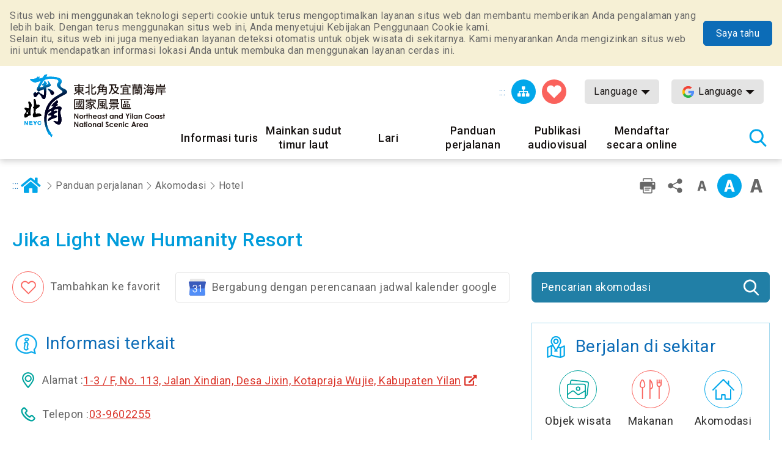

--- FILE ---
content_type: text/html; charset=utf-8
request_url: https://www.necoast-nsa.gov.tw/Lodge-Content.aspx?a=1542&l=8&lid=I4_315080000H_016532
body_size: 44712
content:


<!DOCTYPE html>

<html id="ctl00_html" lang="id">
<head><meta http-equiv="Content-Type" content="text/html; charset=utf-8" /><meta name="viewport" content="width=device-width, initial-scale=1, maximum-scale=1" /><meta http-equiv="X-UA-Compatible" content="ie=edge" /><meta name="format-detection" content="telephone=no" /><title>
	Jika Light New Humanity Resort - Northeast Point dan Jaringan Informasi Turis Daerah Pemandangan Wisata Nasional Yilan
</title><meta property="og:type" content="article" /><meta name='description' content='Halaman dalam-Northeast Point dan Jaringan Informasi Turis Daerah Pemandangan Wisata Nasional Yilan'><meta property='og:title' content='Halaman dalam-Northeast Point dan Jaringan Informasi Turis Daerah Pemandangan Wisata Nasional Yilan'><meta property='og:url' content='https://www.necoast-nsa.gov.tw/Lodge-Content.aspx?a=1542&l=8&lid=I4_315080000H_016532'><meta property='og:image' content='https://www.necoast-nsa.gov.tw/images/ogimg.jpg?t=1'><meta property='og:description' content='Halaman dalam-Northeast Point dan Jaringan Informasi Turis Daerah Pemandangan Wisata Nasional Yilan'><link rel="apple-touch-icon" sizes="57x57" href="images/favicon/apple-icon-57x57.png" /><link rel="apple-touch-icon" sizes="60x60" href="images/favicon/apple-icon-60x60.png" /><link rel="apple-touch-icon" sizes="72x72" href="images/favicon/apple-icon-72x72.png" /><link rel="apple-touch-icon" sizes="76x76" href="images/favicon/apple-icon-76x76.png" /><link rel="apple-touch-icon" sizes="114x114" href="images/favicon/apple-icon-114x114.png" /><link rel="apple-touch-icon" sizes="120x120" href="images/favicon/apple-icon-120x120.png" /><link rel="apple-touch-icon" sizes="144x144" href="images/favicon/apple-icon-144x144.png" /><link rel="apple-touch-icon" sizes="152x152" href="images/favicon/apple-icon-152x152.png" /><link rel="apple-touch-icon" sizes="180x180" href="images/favicon/apple-icon-180x180.png" /><link rel="icon" type="image/png" sizes="192x192" href="images/favicon/android-icon-192x192.png" /><link rel="icon" type="image/png" sizes="32x32" href="images/favicon/favicon-32x32.png" /><link rel="icon" type="image/png" sizes="96x96" href="images/favicon/favicon-96x96.png" /><link rel="icon" type="image/png" sizes="16x16" href="images/favicon/favicon-16x16.png" /><link rel="preload" href="common/css/vendor.css" as="style" /><link rel="preload" href="common/css/plugins/jquery-ui.min.css" as="style" /><link rel="preload" as="font" crossorigin="anonymous" type="font/ttf" href="common/css/fonts/fa-solid-900.ttf" /><link rel="preload" href="common/js/plugins/jquery.min.js" as="script" /><link rel="preload" href="common/js/plugins/jquery-ui.min.js" as="script" /><link rel="preload" href="common/js/plugins/jquery.magnific-popup.min.js" as="script" /><link rel="preload" href="common/js/common-app.js" as="script" /><link rel='preconnect' crossorigin='anonymous' href='https://fonts.googleapis.com' ><link rel="preconnect" crossorigin="anonymous" href="https://www.googletagmanager.com" /><link rel='preload' as='style' href='common/css/id.css' /><link rel='stylesheet' type='text/css' href='common/css/id.css' />
<meta name="DC.Title" content="Halaman dalam" />
<meta name="DC.Description" content="" />
<meta name="DC.Language" content="id" />
<meta name="DC.Date" content="2019-08-29" />

    
    <script type="text/javascript">
        var langNo = '8';
        var cultureName = 'id';
        var serviceUrl = "jsonService.ashx?l=" + langNo;
        var captchaPath = "";
        var openInNewWindow = 'Buka jendela lain';
        var kmText = 'Kilometer';
        var distanceText = 'Jarak：';
        var tdxUrl = 'https://www.necoast-nsa.gov.tw/TdxApi';
        var routeGo = '去程';
        var routeBack = '回程';
        var taiwanTripGoldFulongShuttleBus = '黃金福隆線';
        var taiwanTripZhuangweiSandDunesRoute = '壯圍沙丘線';
        var taiwanTripYilanAndNortheastCoastShuttleBus = '宜蘭東北角海岸線';
        var textParkingMaximum = "Максимальное количество мест";
        var textStatus = "即時狀態";
        var textDirections = "Menuju navigasi";

    </script>

    
     <style>
        .green-mark{
            width:150px !important;
            height:150px !important;
            
        }

    </style>
</head>
<body class="no-js">
    <script>
        ;(function(){
            document.querySelector('body').classList.remove('no-js');
        })();
    </script>

    <noscript>
        <div class="noscript-description">
            <p>Browser Anda tidak mendukung JavaScript. Jika beberapa fungsi halaman web tidak berfungsi dengan baik, aktifkan JavaScript di browser Anda.</p>
            <p> Print Ramah: <br> Harap gunakan keyboard untuk menahan Ctrl + P untuk membuka fungsi cetak </p>
        </div>
    </noscript>
    <form name="aspnetForm" method="post" action="./Lodge-Content.aspx?a=1542&amp;l=8&amp;lid=I4_315080000H_016532" id="aspnetForm">
<div>
<input type="hidden" name="__VIEWSTATE" id="__VIEWSTATE" value="LjY9UzWqyasFTobtDOXqR4i0rf5Ef3r3/jXlkIJwdAgNpcMG19ULi2OMa41Bes7rmF30MIttcWByirWWT1yxul/UQqv5y+x3NIt8qQf6K8uAlgAIqBTlUJjc6KnFasbUW5O2KOF3kCJMBQzin/FD/7vkgqBEbzGqiQOdYCMs1UawGHFMPPx4Icno377ma3iYJuv8Gxhz39bS96t2OxmJPRC0CZ1KDdqfqgyOl7cGnpBobxwRVdYrOKM2XU738d4jzSv776iaw5nrP12oRfJMlgy63LQR1uVZcW6x8x5WC+rBpcxeWDZsgrYlw6WUW07VAUuTBDVMFtm7oq8JcPQmGEWJ/TuBs0M2+28zO3ZebLfgpqBlyZ6Y5gcFG4k/[base64]/ixwbXRa7tVYKwHK3/J4GR4QTEZgyMQYJYL+2n6Zw0YLIyw1wq5nSw0+hUXivcYaZKbMAW5KrXGQS2B0RZ6ePJFD3+sKIuTM8kjhjfJPZMPs4TFpWmCooax3/GVfR5c3kRb81ZIdi6X+l0cZ6MBFp/iaJ0HwcOdiTqdZvr8+yPTzhrj7tI9r1cp3Wm/qHOMudaVoe/6nexMTvYckauWbruHDEpfs+StmhZHVeWw1Wxy36arLOWj4k1Wbvi/[base64]/r3NN5hvSDGwNt39A6+2WW3v7adRYLoSmfer5e936RDMByH6A1k2dcuMGBZgWI/[base64]/JGBhYlgHWvzC7JxESCLpB/RofiVFnQ0LURRDp2JSUk/chaHPm/stGy1iTQZ/CTNKsVcQmDGVADDPw0slzAexXJwZ0ITBuDimOu7g+KdI7crWI/jj10ZygukySDIqdMJLQkDrJOwgGo+XSf8jhheEiXBdqp83HfxUbX85/mOAb7qLRZRFLm2s9dlIZhvxt+NMID3VCbrFThKwo2GAZ4FFFEmqesABbyXEwGu+y0GJ1DVp1dyyD0sJoIaA/xqBaKRLss7LEKnQIBbFKrHtJeh0KypF/OrweR+uRVd9EGzeqtL+ckCP3ACmKmzDrBW4XH5Vaf76HCNnNsd06vkQC0OQlwHTNYYDLREgRcdXfh8Eb2BaMBMJNsxI2mBtBDC1Mtb63ZHnW4ejT//aoEXcngszTYs2MgoSZjB7/gFux+7od7ZV44iGD4iNGYuVQEe7Y2yfR4lPggN296IbLkL9Oo+1zWVUtv6eei0c4Ml4NrWxOmegxPj8LEi6G27Lgy69P/WML0kKqKMMSJyPl+a7W4TKUOFDd/cyBTW8o5JQ8FgnvGaqLA9v7duVFzPpXg2D6l1MVoBbcwrMbDtzMpu1bV7hIJ+V20SrmL9rgWfDnu9ulTsU+uV7ZfUHAJ/DxS7K7M36Af3ndZyKIcubVPAOcSCWKjskp46qR7cByTeUhLw1yjOfNRie6F9qoogAiF5jbjZ5+UPJEFBDboP8KScD85pfObOSRigrei0s7PMiEb/ooExSMmKwxIHS+P+PsH8gU5zoMyeFfTRARnsvC8+XZ+YgtgqDeI9dCOf2FM9mVy9POC9/lN9XLH0M67LYtMr4nYk6GkkbGTjnaBDOEJe/7+CaCNyZVxDe/AFfvsdo3WNPUAlY3isRcaPuaXdk6vLWQCA9gQzzwpsis5OTV5iqFWnF5CPpXkCHi7SDAm16+twUYe4nKAlG4+w0Kfi0bRYhTiJwiRwvJolHTMZLtrO/tQxZ/Es7vfATQ8RZj6rotWbKq7e3KG6jHeUjXgIgjeJGRElpHYI/uclyuFhdBylFQ/C7nt3ba7Ct065bt5OnmIwcpLNsSDSOX5x/25wQxi3WnJu684/3jiSOVT2jfQOZgHylQqQTFRSvd/f2PARlagIUluf14UIG47yV4B5QkeO9UU6w8OBoqfagXChQ+uqufSMof0RQn5Mx3xwsOgakdTjdj16I+IOFVMog+iO/y8Y5IepV8eiYXXhpeed5Pu8cV5TerwW96VKLCosiqZmoJvWafn4MYhEGvEYInW6al6UYWump1DBk+w9eTANkOuWUhMgwHrIViDD4S1vl0N+6d2ZVO6JJlcwn8r+zKAyV18NuqzhWJrOL053luN+x/FGoVjE3ChzzW7c56JgaFdL4xxgxGwUoKn4wVwM2jvHbDwxRnjluJMJqQtcD4wsAObzquya6XYFez5yNAZywMHDPe8Ts25NLFE1MqcUWlZdMyBIsFa3oer6R/B+2TLwQUC4sAxQUSbr0V1ct9FJbdYQEiFvJBxWaLKqjDGSwj/LW4tdSuJW6iU5Oq4GJ+l7mKMsRJ4ovnwGyxuAT29KFXjtc4+Rg4Go0+wA/fTtS5HDs8I+OLQ093sYiNh2g6TYYD6H7br8re8hhNSoTzp2iuM2f1CE3U+sXUTvoEte4Hiz2oo+A+1aYkUSBCAylIbIMGA7raU/UsfLJ51V5mkk5HGX7H9G9/6Wpc6xaWf7C58F6LrVShgNLYJhX6h0yslzP+0A0NMrjDQcZNgwj0Icm2mvijBNV0x9jmpAm1ZrsBUbHosL3pa1XiTqwV47PzOegswMubV61JpNPbZbftFVg28WqgqB9Yqnz/ZKQBi5/g/4ZDHfdJXGVKuwm5KhP6MGFvvB3JVumyhKlM5odLo6TzlvVNdnAaA9shNidMpR2U5BnY7g2H0xYaWs0NA9RurlJRFMnUZP91ww4vf0vGpEIBlmlHQkNSAEMjY1tnEynXLhqnr2toIhVzA8uPAFynPkUiu/ddayPZJmF1pZhhxoC+PQWK0Q0uUGJVhQwtueoDoJ9kYOwMVn2T5ABHXYqGiWZIJRRVW/ajdWeSqGaxkYFd3JnsUJhJsH2koPDrTMjy9sZYnLLjNLZg3xxJDgU/1ZoWeMV75cQw/4ZfV2BNemV6B/EGxsAziTE2A4WPcsPjNDq9gUzszVHYtjtbFy2u50+s7jXoo/e/Uh2l86/wu/IiRqwtaDbHC3cN+bIkj+4SZLwxPhkCcFPX+13PXJP6UnFQ8J9LsqY8x4+Eyw52i3DpuC7O/UYu70snhQ5BljMP8WCtMvAFpGd8GlXhq4cUxIh6zSSydNWz/m4BbzvLMDq3GRnbKxn8XlsmKMwG9l1Cx2ZtGzOc695NQEp/+1MYOCVhMl+9GgiT4cj55KuZlET9tueLa8LwrtDfa/z5UKDOx/g5DwseVJwdNYsIP13DxXuMvlKbCM4NsgnUMW6Tum7qv8x10vwh2b1Cva6ibDVJCrMIce/mQVPuiG1DAws3ouhqCwUjCt5UkVXmW0imyRmDms1d5vYacfDNDen4bCed0lK3aquY3pUiQc5cfbMcIvFWH5nITuxgbj0mCgYsjhEfQE3+IiMsNYiVAoOGotczhFkC/ID48GGrWcBu/oX3TrzFpXJ8brnf+6Xa5MJpmylq7cDq6+wRKlbASd4bjl9rtW8xn8/BLm1YBJteQXLJP2cGdKZrqOIWhuXNPYmyMT6iWow8FZ27xgb5we8VarkPvv57TYZ8fmFVYFnyrkafYbE1ae50AwLqafLhRV+VReJJSxjwi1OFB569dcQS1gIsu6HG7nAgKBkRH8N9rVFF6b44+FPfE/82lTg+WJ0ekloXPE3sbscyPajgPdaa4PWrdndSHfWVK9ti9KY9dsCL6CHniBycYYVk6Gtz3tuixYZZLCeJmNOaogbR7wnlcIoX1wti+7Lr3itGU7mwn29NZmFVWqGxduvDE0sekTQCzph7BtVIz5OBZrwMbAWwXf5/4ctDmLHk+YtGjAZwOFHIg8m22i71qNvFGyfAevUmJO3rfKND1YtqCiwX2/HtTDLxYafhYdPBs1oCG4iV+nJcuOZ7jQ28kzqvzhtuudwXG5XUmzeBTcowdyhKkdaWvORrPeWEEa+4UlteL5QsejZ9gcjdJvfizwAY4PbEshKuSezJgycwlCI0zaGmSiym/52qobpbukN7FbDVVr33amrbtO77uR21H5HsHww7qzyeIoS2ElQ5qn9fPcacR5kRducfWl/WfP0wB1RCohAAL/WiDl+JIygWq2Q3X0d9683WICjKNRga6JwEggNPez6EGfHT1BogkCt8sCFMHaPNZSZr5gfX8OVF0DTsNyUsh1ycVGZMPf2z4EDpqLcFq/mx/dXqn1zV8Pe4lADhzvarwrY/2mn7gtNyQXNOZqeIug9pWZvGDRapJ3FexNi+81kUHBNpqa+W+TcF4q/KbMZjB5xAhWqhyQbqT6QYf3K2e0Bf23gGsdeZGxOhJAFskT4gWOgY8tcBNq3uoMP9564j9X0qMC/gS6tsdTrrkZBVGU0tlgwCy6plMoC88dEbiYvvgrn6uhOApsqiEje1KxMhPdj+tpldjyuLE6LYAJ8FlqU90hWcYuB8HrKdjAvtAM5tWMqK1dLSRkAGLW1vSC41Mi9Ca/QAFpLpDferMTjNb5SkxUhUnbfx+kofw//8+oauxZQbOut9FPBpG5XmQCif7rF/bjnftIUzLkm0P7vfHW4IJappnDnV8ABot6ogmqbSLGRwL7unWlc+Sq0HJnOKazAeloG9X58eimAdmgcPcHE2IO8NmEDQR6wwtqmBgU//jyrJix/y9l7s5Xc+Iv+dA6KATqz51ZcXmIaH2eUUoJpc8rXG4jsZxmfo8r9YWtuBVXFM/vgwZtsGOcKcmMCQwTOkOhi8jgaxJcuuqh6welt7E42x2xGJ0Yv5it/znb0UVA1X0KwTTkGNADuY5MavEHTAlOTjOIYxe261Jyo8JBgOhwnegESzEdYz0hfX101qTpIler6/SFHl82lUzq1obR/[base64]/n2yy6sr+VLx9HSPN0MtH3IIbL/uGsDKq8pin25TcTHRctnkvtqUbTF8sxxgPf9kIQb5xwO/IjRMhXf0yP5a7aBU3JaHBSkbQqjYRhvOUycEdIi7gRUdJldFBarQPxDKSONKzR3C/r6uwF3fomVifF00h0WIGtIeJnudAkls5nTM2Vqloqonu8izrbyMshp83NtgzFLmKndgMkR/jeqARFtwT+swJ5hEcpNyNWkliQ/mb/vy9rVJCbHxxKAZRWo5yghOhmTQ0BOWswdyAJgHAXDvUfWliX/SRjBpiML5SwYElUJmrw3dxG1kH+pXLs3NyobaRRSntd9pogDH0FkCWbpqlCBVFRPG0rPKLa+WEooUTxi8NztxhwYk/SzVst9vcGDEHuUlEtjy72PKKW7h4DgbByewNA5+e8UXxj0tjMwiBjUaL7X3wLybBP80zHM/l0HIg9W+IO+Q/Zm24mmyLYs3uA18/AUiMyrR/3zrkYyEtosnsD1Xj7TH41H4WFUUJTPzXxD1tWbGCPKs92/E6T2IFOz9prEhQ8ePaKvfCZMo/b3pb4Edt09Cty9cQ6nhxewgOsPTJedyEaqQYO5galvxClbpsbNH423l0f0majl4QnTeCztOGIpb7tptqxI5XRWvlmg31oP2X7ehpI9PHl6FL4dio30avUBYP43i+nbd+L4LsRuB5wHDmzMzmO0U2T9BYFqy8ayPXgg/zUYIyEZUjp1UnJo1nrlNIpcSweBFdPtjLgKBSDi7d62ZMnJdiSwNBHwjiE/fm0XLNiUHLpztBmRz4W9OQVPj4UVtpDbTRZsPtNXaIE56dtJ66tqD5UgJR/UKG3rIdr0atQ8gs2lMyAU0fPDidPjfe4MaBt4S2KRjH9EHklG0JzUhiwDi05Lccu5lSuhs5GQQCmNO1bc1r7T6NwQWHhMKhyN8i4Sh53hIn4Zv6NBDpynISk2Y2gywD3F0gv1iRpC3RzXPf1hg5Snoh+Bkzl07do5Mobd2wbFKlPI0H5TWEMH5GYH8a+Yda/[base64]/gksVbz5J4IXIgkJoMB/fK2R8C53N1kcn8uvl5PWHNTvN34aiR2ZUdppGbefsEzOpwcbZ+Qe35Zvnocq4kYcnyhxQBlvPYSbnYQkSaVhADVSElJjy6cMkSRpGaLCGBWW5IZp0889cHgXkmhEaNeTGQmMR8j/qWV+rwBqitcFZDLK13+2ZM/vD8Cf3zHQkG5xdH2IfWEVJotlFkkyT3TlbAG5so0VaGrFZ2a0w1mAqpuU+2zucg65+/JT6jFVuVxKcM5lDptWHlwofsnSwFDUA22fS/DO9ugInk0LLLwFbDFNiYEu4ajYdmxASLGNIVJ5X1Qy60GCG6zUwMiKd9w0s8n24h2iIs7e1Xnj9ALHxDzZVLetZlBpXGyA2VFIzxXS1jneV6FOxKdmJzOqaXcPQCbOtCg9kbIpSYTew8ak64/fnjKs9L1Dewi7WHW3i/FLkZLWJvhLPYhmEFmCeQsDiYYYdK9v9uZ/PQh2XvlrI6V5A5lFMM5kszet66lLkUPJpBrLgdBwlZk+bmC9giFxg/MOUkQjRxiPQhxMH9AByh4Ko0jM4RAcmrmm7jBv+8DiCyleTOCisI5UzC3A96t19GKfc8pOcYH0k3AaLIj3u8JdhOtYygwGZdWlXMxOna/2a9CG47+piQn8yECJI2uiAWY1YLWorwonDOUYgV/Hkky62w8zTltQo91yC1bG0+a5eXhX33sf5UJfJcdNwmrOn2XqOuMT1luyjknYbJirnakevtCfbIyiaRYTd+N4slWUk7HBshWF9W84gajyPRTAen7mkjqAMl8sojhAmYsT/FngeXJZQS76btShLsXwaXteT6y6/fwsei5Bq2XROkUeS14hvLuO0GisEyGxw17dLIusYCQduL5jAZOOCx6+9cJL7VibG0FGtDS+KZI3uqNLzfpsYTz//b7De3wdKcwro4PCjwglLIjh6RjEc43tXNV3esWBiK5bL8UZsM96lcO0YDibjeZBlk00EyykTT8H5DygH3TBbAp1oYG9bxuvgZiUVn03N2nfVkzu0piJHRKZ39iTMu/w9ZEOSxWOfNGQVrRpdjcEbpdRzbP50V2cjYEZr1gcTZ0h4i6GUTlZKS7+ZNhwy8fMXm6gv0PEwmpGzCHc1B89k4qJ7nW6PIiV6tYl/KPvaz+AMxD7SAnZ23dQTCRmF3HwgluIYRJQ5TbFtuDUXCFedDOr8FGIvuHBP1ve3p9BESZxME3CU3q8f1Pv3f1xCKOGPmlu/fZjvOUVqt3jyYRBV927AQhX3Awq6huvgyHpaU141G/TbTdn04rJzhKoPxkPeBil6HTizJV7ivG0SzQpRbH2E4AS6ULtjca8w0xU9DyqGDSkb+I/e3oDrDDkM/H+PaxAkv08pNCgNMhyC0XMMHoF08c6LV3meyw5gG5W0k84FN8yaIQTImNCCejMR2th6PHgNOxbSwVLTftulFJMkca/dtxqlk1M2kh0skpvuRcSsOqW7mdHXARYgca/IRJoX0JFM0bo4UXz44fZGf8qBX4InxCu4hzFmlOqUSPWDZCPDfPmx3eTdYe+6NmcrmspPUZ3Vb/xsbZsBNluV/[base64]/LERPxzP3WI/[base64]/aEf7/SMlqgTfCMsH3qugH/T8oJWlDbt+MoVlYYudrySsmLhcRt+EJwCBih4in0sR0OKw/t+iBSOMu1E8jiph2D+zhMl4QgXUtq8nA/[base64]/gCQGo3IIgU/Wa4nWeW//c2aRxn2HMXsB/rF+Yxpo1CP326Io5QVbuRJXkbSbXxE/eJuhF64vFo8ULlvJ0jVJdDU7AWiFTwmyzPyML/oLyi9PKDEOvYSlLwo2WXKZe4MwN0z4q/hMfGHtq7jtTKOsS5YnwKzOP7wV6nUC/oWOb2OB3bN2X+8w4cOq9sRUn/eC0RbI8FHjQTlqsV3+fRbWLFt9jLSrMzr41tjNZbS+DxSmfpzzJI+PFU/pAsHZt+qEWOMdaXwg/SDnPbG6+QeAIggYpDcZChpJFHJ2SrplNBqn4iHdzAcsxs1wAuEOl8ZvdXTf7NDIbNljq3zTKxpc7IhmX2gMjMvAhp7sq6bX67gnJRf5Nw/dOP8KRL19cLML8q89CDxKQZDoJc9QfcrB8nVITPZWCp0v7BVG8WgSa+xn2iZvwi3itNDiSzY4I+Yycgbo/Z76aH5KXGljWkBFuB4xuEnDfStt4CvjRcfaxecvq8cj9muJ6TGot2iXP2T+e08ea6qJ9ZkktWQEMwACbaMmtFe48nuGzAHOYsglLnuBMregnYUnEaH75HGELhkvULT2g2Plo9ugYhiI6m9uyr3jPk4AN/9PZVKW5BA7rT5Pu1rT/ZR0EAAKG0yByjdTLluKIiEFDJvyOqqMLDbLfPpcGTOXonBhT3gfWFVM010bk3eRDA6zLToG57ZNFHv8FjuhkqwEVFiIyJz/hNmXR9gUuHqRqXP953NgmQ+ltpuhetcvmR5qrX0Iyc7TymFB/D0rygZRorgEFi9wbgKz5pfad4uk/wfetySzQ7dHkBeSBW6i0Tk5eU2ZjGLzwoSdOes9tD2lKhe0B7vPJaio865xT/82WON1GZQrLzzkSw/iMgNAcXluQ6z76wiGZWAG6fPJuWz/OTMrUlCkuScnle+nZZFuPPsObGgLqdczB2FIxBm4FixNkYXRyAJ86jtWM2xegwjOqXZc61/zLDENiQf46+GYqCS28dCq9YxiqGmTFhpQUY4UZJ6rWMBpZwZft8hwC+ytInzdxA+8In+HIkN8lNgJ5uO6uRIfxCxczs83UfZbH9ENbCTjkrTAZBUkI79DfD7UT9t2Fq8KhGCBiuLsxgKyOteKKxln4AkszXxDIOHfAydktjEWJu4BwfV6dP5Auk6mDes/aZQgHGpkInvx2mfyg8T5Mg0UaZPk1inqp7DR2iW2Q7UBRKmFjHVNSuDFo/pTFCRfAjw2KXS9IRaSTPPUVsV9RfUZvRBYtcVvQ2vfKYXQaAkMr1i2jck9FLt21j1gJP6AspBHEptdbU/7k/USX9wGCp1NqPbxNsN1OwO7PbiRQ9oIl4T91qfCOfze5heUFqyt66T5Cnr3YUDlHlXnTtrN1Vc7ZGVsWjJBfeojIJRvlGtDCVL6UY+LBEw/XnBVP8cXwjgEfuev2lgRiJuk3REyWzKh2JOtKvFSRce7u3O0A/tZ7qh+yDPIhbk6nWR+0gEMwUczHIVfQMVr3KGJe2nndt/YKLkOCbH1ZzzPaHUyDR7mfNoEKPKyEsI0mafmj1yCVYgB8/GFtuAxWYfIrr0WSX6qlIj8MdeU5mUKP8oSqepMLzHhRwbnFyydAFhnSFs1PPehJaynYx8qAtQFedT3T3gfinDn/knA9RMrmaOFPVQfAudnR3+DpOJI5TBZ7FDlya3DnfPHDjxvBBkNFAc1R6Acpdu8UPeNnd4xlA80FEFNwyXaBxSgRGUH1nvLrHDSLY0Sp8+T2d8+mi21dJY0vUhFgTw8cF6w0s0ePB4JHhSwqtcezzysIE9M1XHgHK/Up2vm/dF+QCQtZ8AhkR0lZxTX2W5dCTxTRtm30lYXM6D2LfAn4Qb+5RN944hFhOovOilf2RibyY/sRQMuQBS+/UMRIrKhTOewcOapBlZyTAoUdm41xr/SEytYZ3XQ5MBO6BFKtIaVrX+nL3rwwY3sS1C2wHpokxZWx2dPkbsNGPtkLf90FDc5rbt8I81QuUFD3j1jayG0dHN7psxJ1wmCbZN0+9nY6sbEL6GLL/GMMONRqxzrR8NGjCGqGXB1Cd8/I7Wt8fbrCaQ1NxLq6Aw0vqiXymPp2cfkiFldiKJ1W8GXlJALwyW+LcMgwXYxGyYdkcOXOSy0p0/RmMkrBgkPY3bnZuaxYvyHC7zvA+W99gTYP/k5nC0piS4u6SvBEVGkGaU5R3o9//WkEu9XIkPnLZ3KUm/8gPe9JXlCYrAu6Q4mOzaOBo9EBNmFs37bHIxLlnZ0SrJRuzWrraBJFs6kyitbRWJ8LpQeKFDrmMXy2mVMWNyuWTTUVVwF3/shUP5PteUy8cBXSL4FWodI9Sq/aApYhZJauNhE06ydZsOqF+aMtJQMsWc18bjKSEUlcJirLXi5/J5rZGpTrsdFX9DwxuwEU1cgwTUA2ZETe489RrBVJUw7FILQrn3Q8hvdxia/IzZ6F4PuJv3LAKrFXXYTDd5Oj3THVdF5FrtVLJs1TiLFZV/HBXP7yyOQwiTioN8GMksiaY8+F8keihf/sxqaXwcLueO3ReWzK9Oo+52OteO+sYYiwxHybQF0YAjXp3tOOiOYJ+/sO8uDfnOlujtECXekqLyFT8yZ4k/8iuexSMJW+XTlxBcGA3AqtjQ9fYwlpj0p2/Zzg5L96r7mX4gIF5K+vUOHesbjZafUdsVl55fNxF8MrEGSSS3G5TMVN5RhnuQxdWNj8dCPd72so1VHv3aktcPpNVzNVoIl6aBHEM8piRGNJJFq81WgPcMP42V/uFhXbnxN+y1roxNxtgwCVMPwpFXpW0sh0IWmXgBgP73jB5TAZpXNNIxRxzfApchA5F9NJSXdbiduoJnMiWdUg/q54Cxb/RuJP78DFdGSpwpwmqWbhY+FAugx+z8jmiaPY3T+herC2Z89/NYHGtOc5MB8AzO1FwLBu8D+AxRaPpHHk5zPQUZOHkflNH7qWIb78Fz0qfk+r67/29upb9IWjLo+SvDp7U/67cYoqXE3C8KQs9K1dN7djFxmZm4K6jvAQO8g9sqkPXXiKM/TgTsINF5ZjCsIH0iTkSNW0GEoQIp/qDVLgqVZC69+Km+mGgkZ6dBwlGyg9pt0FmVXSKNAfJCAukTdXH/SxHUZw+8S2eca/7iSTDd3FjbytXS9mkoOn0SKKYbBhFdEUoGuAgKd5FyanmfvhtZlVX90Q3fxphkxMBOvPq//CS4bruADc0XhaLTDy7u1Ca07mXAsSzyQDeQTlC/xqqxigiDxhC//XtJPpB64p+HOrLb6q2Jjseyc2/CVbge/eJu8ljo1EuI9sUip7TtXRLdmrdOVxkXGleAiPQTILyUHT+9QJqkoxkigCK/1xOu0WqX2O7qwQKvVWrlZ8s/sWzG4Nc1rUMyrRc0KyXKS5QTIvTo54x63/1Z5MvtITdfpdJN0V2IKPoOxScCqN/OLjSa4B03y8NuppVdrBLlZ+lcmcWzKdaWUtdiMhxaWHSQIhFawllrGrq0WUdUBJ0xaEt8VyDMbZ1hPmweogVtbEcqN3Q/HnJVQcFKi6coFCgh+bGJXXmoE8JSzs7UuFHwtKZqYg4udsOmE9f6XaAWMMPyQJU9kIqIgs6uWwv0ztXGkIkGbDgPGj7MHRyMZbOMMQq3SNeW/E8UWQ5twgJAVESaY7O8tiMvQ34F/E8W8eqMMR/ITbjqdFC7dGFhgLjaNbZUdKlxpM/N7nvnC8uhbyKILUWP0AUarP4QUiUUpfUA40hcyXWSWSjoRYrnZ1+9utCO3fy9sMCkZYI50hykG2l9nIN6z20/N2eacYXR2WMOATrTxC94q0OAbw/CLLUiaMcklgkI3qUs6Nzg8e9OLK9SJczDJwUgphI+kTD4WOPkU3L5IVl12kt2L1STNZrhEUxgxOSWP/[base64]/AIdRyQHo3pXgi/pizYzD/o9Rg2yjIRmgS8kaJ6zLHn8xfhSZhyqebrEjAR5UJrS62o/pAAfFU82inui5aG42FvYKrE0zxsmCQyBVK71iD/kgpTn7bHW7d6WNeI7Ca/ojZZnFeztAT6IBG6kqgP5P8TZpY86QN9kkLFAjvpRlYXw30bDHpM5I2V8Pq7GTm09ETnSkTGXFLKR949lWik7uY+3NLhRYWW8hExJ//EnpOgLWKfJF3OMtok+6f6MRTNmqTWNaTU/I/FCdFpIeUqPYIwGrjQYmdQg0ZQGuWfkMk0rWDpB3r5Ep8kWyxEZYl3MXravzWTgjyPfl5kD5lfA/lP6N9jUwCydmgvt+Bsj05EGK9vhcoN0IdnQB5PWxbXxpLi0yj6UD+2xzZCZYDHVe4NXSPKJIlXzUo1uZfb25YTAktt+cKsaxkioORw2yBWBFKthJCPdaSU96z1wIW8ngtkH0NiA2iNa0Gv5a4/YjaFYbnuVUJxqXt5ZOC/qzddNfoz6Kui0U7/8xq2mVUrw5Dm4I1H1RNbfeL5H8u+OuPBRg74Bb9NtbenomyqYnpPKJIWHtuEs9C+5Jx/MtANJ2C9R1a4EOQ44EfheTwH/qnv8MajDNeBHxHqUlqJBtuv6L591Q/ahnk7uvS7++V1hnwyO9l9cuNunSxavwieLvNDpYp6e+cIpc5Q/MGLcKP7OQVmH+UFX+s2QhjWzc31/8WR408qRHvVWL6oaVGtS30/OGv2+JtShh6NrgUpJpSnc9uP+8rJ0Ybu38+Q5sGPzHysze0YU+w+R/QUpFK7c3Hxah9fS6HGziQ2Fffg7VsITcvZu0wiYJQgsoezPSXyxSE9N/gQY8Q0R+u53AWMuDEAWKa3hZqBedBE+1olrX1x7BWVg3LCtszrXBAM5edNr/Q9CMrFbf/XCBeLS3oO8BDoB+mRTkQqfGOWTmXeaBMxW9e9prZcqXwCLf/03/onYT83pauBmN7qBeFDkZerYQRUSFXxkk3tFuOll+FBMQ0nWA0SFWy2r/na6kQq84/XmxkFZxJmjof7zleTVcK8bMwd8tOwTLEfV6okaDB6Inpem+tEhv9v+u3bLaDQIEgxvk0VT161lse5IL277S2ZqMH7/pRNfZ61pyWftjEz3e3StjpiUMk4dsgM4y3xs1HAwbjl69q9OAoOPN2b3rC0WOD9ski0wALUsMHDaeL7QCW+jC3X3MgxBHYdeqDNBgNIi4/wiDtUZdFdFZPxCBg7+GS3JsLPl4FM9aQos+/rwlPN4x8k58nN1/me9Q9j7zDB36DtVeIfBqMYgS1hokBT0xpFRYl9wnlNejTC8ISpcCNUAAzcUDUXrxfE+JSrIFwGIkaAh70eUdLrvQIX8I7DN1fSKBoDnbBkxzLk2CVGTHqXi9vGDQ/FDIXKclZkKwB4Y42qNMWwwb79/OozvCydWAq/P/OyplvHwnYuMtrkUrN3eyVObrg3e/RD7JA2XPfC3kqT9QBdF3ZwFMsR8ZQ4E0SaoVRj2fYzcYqZXEod6pFHoWQKEWG/UfkPxq+wJBqzYCY0+M53qCy1CfvNxmLv7UFTuXg8xwDVtsSYqj5asdMJrk+kQi9P32l6h1V0ooyt49q/wjy84SljQXIlJP1v09buNStHe+S4x9YjlCCsUiJ0dkHujytQfMT/K6wfvckT2W0SLTJMMvy5tSZCK7YcI75AteWcALLgJ8mvXwm6dZ0vNCeyy7l3IvwtZ0O3nUBgDZiYv/pZA9Zs0xa+30tvMAnBK3oxTA5D45xkhdNqU5JaqAUZ70HrVONhemgt8Ond9vXt9rWl9d4ysHbW964NSKtL0HNyaRhHZngMA0NMi20q/utdWMSr8sSmu4rnqaeyhR5zjbO7OEmiEuhlnDrgqj6qqOi/Y6Xuq5n26IXq4Qwwt/YkhcAA2VQRu5sZJSoi43HUDCaGo9sqUv95RNItDlVwk05tQVffU9DfrzfPjcgzdEq9O+7RJetoEwtVAUZU3b8dze29Pm4bhX7FPert14ep3oCqzf7djziG0gILzBOfvDIrp61fc0o8SwxgaY1dL5p8J8/6r5IRZOX7xaUrKKTSGCBHMbUH7cheMzMg32Y/tFwQ41eOc7u1oOTSb5ZFq7jXWLHn8gFhGE3pAHeAbAMuHMMwwAFA3JE5IBIwjbTNF8psMR0GpiV434dJ+hgaOZvbJN7NvIr1a5p+OPpG8h7BmI49z4xQDEk0KvK8ZUAI1lPTJdd9yfC/fviXyipw8zwScVFxM2cgcgHH+UDgoUJoFf3YSk4CLHrxSEbe6ghpwLQ0/WtTJavE2ka8iJSE8cXwHRQlRHpISnUbFMYReKCYuZpjv4ozVsm3EwJ7opyyMnn0EDz6zWJbCH3yv1P8eXv3HzF4lBYf7wLUdhiqJyNGWjNjUa6BoniYxC7KwwMybKgbp7XnlJSfvbZFdAxTnEcWLh8yHPRiclwLlbLv/03whZr/4MoY5TpV2PzsnkELQu09DPZUM9kwdG4SGY9jZ2CNMgbzk9mBCOe3lK/eG5gMbNHmIJZXDuYiZIXeZH2orURGfkRtrja9pDOITM/AKuki5X6jwcjvFiBGm4bWpkuTwzkuq9X6L/RT7GGSfQuuCO2aWEdTYWdPx2btqmgKDaoCe+TqR4oRhBZjeKM6GW8xRCOkSZFIKniU/0f76WKbeFSD98d6TKEtNk7nOHLgiNIN+USvh3IWmoXf49mcpTX9BquINMuobiXWeHzA8TI13Ed8yETXj/mp6xozwSCH7+O2FK0+vhIAE2hlEi496QvPT0urWA4UILTOWtZ6vBH6yfKnjUwGQK8UoXrdz8mj9X70eN7/[base64]/Buw+OdHmfc4P4Q3wHhWvuolycq1NFq+dIGMSXdBHBgm2TwrPX541UiU4wfV2yrK4ygLaGwKku7i/iFU8ur4srzaIa44XH6qxw5JznoLJO5rHdmZ3e2kvHGpLb+9v1EHgQeBzuXi3ablFrG8WJsQR2TZ/GOrPrSf6jMhHD2YHFsOfQJOjs5j2mnlnPaCAp4v8/UyeE4+ZAgY3ZRmZem+FLyVujBwFcOEtvqFOyOjq2D7KhFMmy5mHhB/fGjeYjOmwDPRG8Y2LAQJH/m8C0iKKr54JSEo5Nh1fl8QaKDmvj8IhIrND6oDFFqZx3zcnFUi91mUlgn00tb77ZtAi4cndUDN14AcWkUTU+OkT9ZumDS1P4JvkrRohiI2XHFARXihfQ9e0XlWQzgFNUy5r/QWfA17Wp/+AWcYq8LcQSCkahypV01KFEkWebY5k37fcsvzOgt3I1o0BJnOpJpxgd5npNqdjJIRRbmsbXW30kSEB9FDFJ8GtH69h6BJf7NR+X6kw4vCXj1xF7GvylpSqnQ5BSgHlUDrvc80bZ4d+qGBnMgyPsF9tlHXj7+iS1cng1f454m/cOWRFUzbTUxzDTxYHFHQAEqSYs4PSWW/QPVZrZsAj37RFAOGVaYWoGBpCJEhd7KMgJ1O5mAY25LKzn5TcKfyFEyFci+pvChJAal3HZScbKpcO6pPWsUKZvqF0fuq/r537puNDsJPPZh+ruepwdNq9y+reSvETw0KD2037kvZQzffzHCUIJxa2EzwN8SIrsiKaMCsC0Hk/OhT+Az7dcG3aOoNm/Hs4MO+y7MA222iVRvGiF2zO6bCD1WKdIGqKzd6Mw/Ni5LmMSknTew7bNUaKeu5q+vObvikgBSoC1vN51HNs04WRLVjK9xkYAo9Q+W9myDSfSNTKIipkKYJ433P9u6GXpHY/f5+HcC6iVfy+KElMfZFKb8ECU23d5nw/XaJWrnCNC1SV0Qt4yaNnf5qi+tEH9qxpucapCbBm2yHrubNltU4YoYO+lNsx1HNNHb4ZaHDnjFGlmgp8LTdv56nA5O8BMsHoquEYhdVPduT98PI2eJGjbaSgdXMlqipGof9c7wNpaIqMP+nS+Ma4SUD5JE1nRSQFjcDzEI/1Vp2gL07ybE4V1izgR3Jzz+Vi7UNk/r10MJ+4yDtWzTVy6A4g/QSeTV/62PaAFUDUdIUDFNnhCAYaqKsUiJNvMkSeeFa+8jWRj4p9aM1wyLFVKRqEIHaKnOrgLncBZFUPcHXounSGt5zs4WqUbhiJtEfbjJ1qHNOr/Q4zj+n60OUUjdimpm79bGHhzz9rf9MacGL/7rMrm8uKnykH0VPw/iYo/1woMW5wCxnDKQv8JZUi0FFCdKgbVY4qVQGnrf8F59wdT+5SEHeLwh63HxoALIdTo8ZilQiZXyzpoi5kif/nNok6xg8XouVSH/0YjU1Ye144Cik7K2tg5OCLKTK0l8V9dOL9JQpTwDPDTHiVHRrXqzAWJOhGNrAeIpC70v7MpbgC5582/TYerfXoCsE26RWRxTK1VVelQqIqnSG7SoWWtxFhWEMoZAWCnD4N4Z0CVcW6a05RuW/RQZx2MVE00PN4FxP0ImnyhVVjDyrJxODLZ9HuRMRIJHcAq/yDS9NM+Zwo94zgQ2YV0KQ8oHPMUrtRtBnSSwVt+PxgKvp61uxdUJz4BFEYMaF+xqCxvVZWW1NcXr1OOAIC0C6EgeEAFNkbYQXs/[base64]/dkxykhfrcW/88MPvrZo9eAw1wqKLYtzVi4RsO1KkXLVodW9CTQH7MXwyYq/tkpBlfVyZi3qjwXzreMp7tuevNOH6pEnoVkPfM4HUA4SfxxJDYGfC3VTXYiwrfFFVK29bKyIGQ82kE5iiKVZk2a2FdpeItk1WnCUnIPP9+q6IkhBOn69FxcARfqg03gaOG4oniMNZCSP9ND4cf0DloY6iLW8VJTS/9XCMG6QMq1L6iEhmP0En3AKfnQZDh7sL7wSJaTsUYtu6bWAipIOZq/EZRJt2oo1/jBACdrI+KdXda6VNHBVV86m3dKQjJo9tiUORyby18PKXptcrV/+5Ghh9kYv5F8CEcFeAWFZDVTEqs9mozAAt8K5lcHvE+CbD/TEdwZFrBhIIyN0Qfc1AxUzHsTXpBV56D7tA5C1peXGtJgkpxF+LeP6QSTt2SiTaGRkE4ar0e0rBtoPNAHhFSlYMD04a7AZDV5Z7Hy4PrxcblA26w+mnXhQ1UcgfxpOGJNhKwtSxL9KVkgapeLxlfoxuOO/hSaB5XDTkmXB6l2eB0rj2mjtdOhmoC7b1b3jak/YOBm3xpPBSO+vG3YICGYQ86j+UZ/1ko5D4Fq203FScVLicYOKb5qMV3yTELklwUoPksJg+FLXhPqem86iNfokXm41Oi68GxU0IOuCx0Lrcdw9MC8WdxDS9kQobf7T43o2xLrlioOjdGXqcPX/0WKiUD0JxYzh3+WcQoMPbgWTWoblm4ncC5GNQrkAF6SOFbgUAXujmlz1iu54uyF3tahdEZq8fgqEo2Lt++6jXzwlBz85nf8G/pLTMb+PE7bBPpd8ZgqkFZcHwhOYJaQd13lcIc+bHkHiJVjSfDxy5gjcROhzFuT5I68VDWQb84d2jbOMoSRw8c9BBMg9bpbcTgRlvMOCN22jg2teB1D9n2uzxnT/tyloBq4bDX7cFPsJ1g7PnH+R+3d1bfk+6AgX6VOsNBbnH1ruDIEIp6IxVA0JTD31b/7hKWBMzHjqEt20IQqCihGUM7KuO5djdll/S26Jm1YO3Jpv1C8/N6EAT/fWGul+7tBumbxnCGDjOGdLBCgVzkYXiFnLOAU38QUQ3Ezd4U8F3g3HDM4z+wu+t/kCaVYKr8QTFFBCvEayzMV2fmx0qLE3HHdgb66s0xdTIha6YegUJFdcTGIa9S9M9CEIvgXrv/z/fGs0ILaznrhnB+9qkV1C0d9+1u2RnVkB7nRhSbtlm6dEx9ktBeMQbhs7QT64gfCBm1G7Gif5BLpANpN4Mlj2pDCLtALa+CgXEKxtdx/W35HcGmArankg2SNQI8EuQxcimjUGzcCGgFF4er1VpP7IniP7NxLn+mi0sT9hbxmYI8fmMQAl6pl0gaeyl+nuLTVilTlnVjhiRMlKyPYFuV4ZdfEc6O+kJ/dLmBFGgi8fS3S9f00G7E0lmV/Tboau0Ry9J/96GNMMDgSQC75KV9SPjlwNV8rwa6uTBKewU4igM1hD90fjLtudO3WruuWkNvST1mFh5CYEMlkuLhikZ3K0P4axJe40GFcfNgMINsW1hRqtZJRkkbTyNTQFJURiBHhsSascFtAs6goaUiiA3L8roIJDr5jLrqFvbN78W2f8AWsiBni/ursJMvAiBynoVv2/5pdJdYBX0SrOTMU6/[base64]/CScmt/vJOC2FwrSuTIqejHoSv/U/Gg1kbf21nRF7pXw+evWY/abWyY9Unh4WG0ajkIxfdM0XB/aQ9F3LLkKkeCCLKmOn/6yWEmNGQMkL8zQIyhcKDDTPPnmLjoaFEEIC9HE7DO6MMEkL55KafCCqulGkXcqucC6P2CMW94wPJ2V106CuVXxN5Ro4VfyYV5kgaJrEMTGeJ8P/pn8uE9Z4aoRCbsXaMRvoV0benWvZovjahToJDUxOZPTI3pzXDlfbw0JYtFyNfwrkRolYMvWmQpf8EdsCeOhp1ycAUp+cEgVKR5OA/byzzxut+9KPrxf6ws7Fq6bGRWWh4hoCe1gDbR6wWwvDkypKbmAKW/1ERqPZ1qRDlY/jqwuOAgQlvXG3de8Q/XYaJJwgZ0MTuwTa80OdvdVJFDQqx28UMxy2QtgQCUVL2uHGbhgtRxNCYHg5PI2nrC/p6qq9ZFljbi33syG03BebPAgHaAi+D0Vdva58u9HTh2W6nN1UaxNeT9uzm4dUJefmfgszfqa/ncfshoyMPo/uZ3M6s9wj2x3JsAm29zBnMlx3q+syi2YtI5pR/[base64]/[base64]/UfJH57/YsFYCgJNym7846UhdznkPoDmP1nISB+ydHIvh+fnFsf730EHHKm3FkAiq2hF2lZaK/vIOcuCdunYGCcuLpUkRX3LJ3O034gw+UOZi03MLECM2/ukRP4m4pEpCEkmVaUq891Dqg79eq3SNSMxL03N7EjJu/3emOiAkqB03XSviLXrQ1b5/noAKC+j6aJIva80lkn8ysh0Sz7n7i9u2tZhnAJAzjP6xDGZc02FFI07n4Dj6GzH/vPtIUuHDZNYEpYGqsNaucQFAcSqudV0jFDqzg+NOdli141gqiWSmMBkfZ2NXmuBFo9++GQGRaYbB91jts+dg9f6vwglYr1vDjLG3Px6ZXSV5dH2/2joa+opGYEnFQ5g6HuxISw1P8d0S8Rt5sPH1anh30KkXRJ33SvztuG4aHbGB/ULlbwlMiOter0kp0dxQ5P3n/zrUQOqKB5L+Q18CpKFPQ0KhQlKumgReEMNLC3+DHNC3hksqvHjR//X/lIozaSdJS2QX7Ct5FNhhBHf1OHufffoggxt5iwCZo5TYHCNkFJM2+ztdnVA8PB/SDd9v3xH+eVJV12cllZMhl3ec5F3KCbt2A0sB7B9tdBkN1orxSLfcuem4vBV4VOA/rE5b/Dq5T5e1f6h2L9oaJj8EVmMCSwnUBRxP8kH/NwjZUJ3de+mUpIW3kWE3iyG3BfWoj1P5kZeZdU+56XuDpudoHw0dCSZCgYjBJLLeIKXpddy6ub5i/38pRKqYznoZwyRSSkcmMS4DhZAQw+jYB3VaRMHcW4PkKn3u8BNe99dpkBqMxCQcnNnNSRaNmLqx14afc21GM75xu75HbSxtXYeRnQIu4mbttbuNqg1/APcxvHBdieczX6kKINT0kX4gGmoqmmQIRarFKbjnEVDLa3lON+6MZ7HIq/repiX0BiEBEGMn50YkcZE910uTqYRdskE1FziGmIoTlCminGwdIbrcVugphXWydPolGsBDjotdwqvjmXp3aGnLd2Yxc0ImYWlFsAcfR5EUxoG4t80BK1jyuBFd8AC3Wx8ZZpKwVGE+EChk5m9toBOFWDOdnCUP7WImjMYebICA9mMQ47jn4lZZu52fZIlVx7C/UykcFO7q7KP/e/OOR3kfyFVSg17gesLimsVBicF0e/chdH9iG+mEmh3ArmYHBG8hwCl/qrxlUsUhmsl1Spn7z1XSxGXvrqtzukG6/7vmQF7E9LQhYHVGRZrBRCmlbjmMa+18JU/Y0iKSNX2rOZoYlG3CfacOPc/aWBVwkcnNm1GC6v7IiwmPIjRZwGlx3I4yb8hK7j1w+aUu3rAe6T9fvUlbSC596Fm7xGLRBTU2CT2Oyp8vaSTdO+pusuU0OeTvUOe+MwoR8JowQCEKEt1yTdUYs1rybfKTsg9q7Y5VTE1gCRhPw73NLsrs/1x/248+mNyoJuCA0jzEyEtI8gtVBChc5UPYa33HhjBYgHI5ZTloflDx7GsnJTq9Fvobp52V1Pgbf+utoS+JdduKcPZ7XBR9GCGKfLR/DfD7KnaK1puJESH66mrR3V/zVYqkuc9VWz1XQlThR/OlYvAnmG9pYwOP0qx5Vy8KxNLw8t5f7nchVZ0gI8Dcx4B/pUigF/[base64]/4T+CF/MjyHgwcericf/+Nk+QuZ1FvmvPCy3b9kRlb1RYgNFJ/Gl10ZnzebFMne30I4ESDx3wNodxccp/SHAm2Hi1iEhuN/TsDF/7Ju81WAVPC2KfvnhLuC2zmkOtgnfx0JNGDtNN40OT8bWO2MztxLsl0UB/Ok+m+MvO2MxVZM4DyPmz+MBDY4X3xBmwhAxYb8hvu44iy9lY3oIRLr4hcYTSW+RQiXlGf+DQpanMVZ3khfyT4AkAluXPeA6GAhETzuei71AIG3o7g+TPiRPFTLcpzvfmvWJJP4xYMfevnf/lG5Mye4kSapOsZBJjp9UMFg0F70ITU8RyvfoHB8jk/g0GebNB06E/lgLm+vsQDTxmRg9qSNkAbNAmt73mR+6t9bgivSrWhu33emTpf0xUMJhoY3oE6Ddrq7gGJe25Iw/DcjzCu5Y/2aQN9dfkaxG9Bs0R6k38/Jhxia4/DHxyIbGuhfSqNLt1dCLGFtlKRFD00e5CMpbcDJfeAfK9O09FGwYtNdii8xI5KRStkyiZGqRtInbO99IzOGl/kqlrBxu7YqcC6pyoNm4eNd+dB/31GMGA1trdSApbeOTvv+8QdB1uYFU+e5OCt//1UdYHPmn+5OlsEaplEhBgtpnGOxVmL/kafYFSozk02u46kLHgTKyAc7OMsdxvbmRds7jd+VUM/t/nnAFrjhnra4w/jVDFCJW6TnYYY6v650SlHno9RLPvKqgzyI33jIb+5ui7KX4SfTauHkLgV6kTgo646FRf2UA995GWnoez8SbIFF0hPNV61q5pzUUjJEwPQCmVVkIfWukaX1Se0/+hpiZP1VyXuEXrJ7jo61Kx5et99C/QUX1TzdaVyMwEEmmobaXB4kBcdZOZZZTtrneCG4qjCMLjC6QLvYSAFFov6JvDVyUaWMdl+OZWtjfub2T0NChPLTB5usiG71yja7i/wPoRy1nlpuNcQmUWQP+E9Z/JuiWQ+FfQblH5QgQFoN7y2sGdGT27/tyDe/HVJzRPTM7SU4b4dGOwex3QgZmvIwLOxdDalQFncWfJSLYY3Z7TAfK2c/sn09rpQB26j5/DHXOxGAb4E+yVTkwCBbqlW/DndVPzDzCun+MJdCFBuIbSnsEmGhffv9+/NBLybt/GUMrK0RlzncWjyMOZ39v7jV9ztAshK0NodLKfzkQTgh7Dru/QDr4g8T+WNJw6G1vNN7BTU5CI4Og2B3cuBICj+mWWIUcSdlfvMZRrfyMQ1SPg1TdJCK9olp8uo/W0AYT9DsCEOkAENqPok6c1bMZo5WdbDTHsIwwo9ZixWtbkndIuzwy9kISe3lxnmNMnZ7i4lOMILcCk8KRYeCcY9rRWFLqDmJL9Zd1D6iXzUGNs5a7tprC48EdwK2TxxBXxOtPJkGl0/2aNEbd/+ebbcRetPBtQDDVH7HYKsx22aAzilJZZAHu3l35lmME2/+a86ZtBNgpjERgRYz+eTksEsv3+EkKxEOQBOrCyBILloUOn+mnDN2pNJPLeYddcjss/r87pz/b+0AyNSwEQtGxa22WVZNlZl+zbT2a8vBKG15Ok2jADg5VO+eIKsoMJoapxIwd8srykwlDAHnqDGU8OsMY6lrLZYL/e7qzdOUrbGbbrMTGhtgji8RnJQnFEVF4Vx+BsGX9yvnbOdWV73MVvtZrU2+ozi8gU2y+du1qG62wxLU07QcFH47/5VLzMVXcg+kFrsqovfDKTTFDIrezuTaUlrjCTrGLtI2/ugSuri+CJUVwumQYUc/EOgQdpMi2PMsUohmP8NYtxjO+k+303LNljrJ3lGNan+0Q1RUCwC9ECwzLBpNXoukQSlDaqqxea1BZjPOuR/whiA/2FAiEcU3lJa2OxtrdMavXDmCggmEyBqYQgwtCs117EsIlxlVPtpfvc2ZGSMLSuyL5S8ZHWcIOB+nZEnJY36BY7oqcJ5g/jo4YCDWMjMeAmC8F/99mP8alEfPYhQwMEMr9g1LK5uuaZJqoTbKWa5y9C7Svkp467bNFkoB5W30b7tryBUkbU3GZ64CcQd1hrs1vsCXMGEi/740voTxQ8N/L6TYCrAO5orVGloIXC1iHHijgz29cawi9r6xLSzK+7KBgbicoiYxAeH0ESWhgQyH0f4TFdqdrb3c5moeo/kUtf3yE3KzzhetEGm+HVVyaGU+XkIfeFY/G5eXHW0AyLqCSNFm57SJvQ7IeE5XOwLc5K2Yb2GWbtN0RmnwFMd57ODJy5OUnDfoQ970infkntNkFV/d8fhvCQxz8/maGd4tnQ==" />
</div>

<div>

	<input type="hidden" name="__VIEWSTATEGENERATOR" id="__VIEWSTATEGENERATOR" value="F3E236F6" />
	<input type="hidden" name="__EVENTTARGET" id="__EVENTTARGET" value="" />
	<input type="hidden" name="__EVENTARGUMENT" id="__EVENTARGUMENT" value="" />
	<input type="hidden" name="__VIEWSTATEENCRYPTED" id="__VIEWSTATEENCRYPTED" value="" />
	<input type="hidden" name="__EVENTVALIDATION" id="__EVENTVALIDATION" value="uLX+n+BhraxY11VHjQvTyAqDaZeSnf968/ATMEosj2AlAxgpysblp7l9kcPBKD15j7JiUbIjp43G07l5tU5MRO+YeoqOCglqp7h3/NZiG/A1WwmxiOBBQW1WU5DkHX6x+qSsBLsZ/rbn634BNl4xCzM6XMEpLRSnF0SMAl9WWR/oMhD2dlEYVtVJWgBB68S+5EuIQ/S6CAbOqz56szxhn/gEU6BrRNqWRrtj1hYCmzRY7GNx" />
</div>
        

<a href="#c" class="firstGoTo-btn" tabindex="1" title="Pindah ke area konten utama">Pindah ke area konten utama</a>
<header id="ctl00_ucHeader_Header" class="header">
    <div class="cookie-description" style="display:none;">
        <div class="cookie-content">
            <p> Situs web ini menggunakan teknologi seperti cookie untuk terus mengoptimalkan layanan situs web dan membantu memberikan Anda pengalaman yang lebih baik. Dengan terus menggunakan situs web ini, Anda menyetujui Kebijakan Penggunaan Cookie kami. </br> Selain itu, situs web ini juga menyediakan layanan deteksi otomatis untuk objek wisata di sekitarnya. Kami menyarankan Anda mengizinkan situs web ini untuk mendapatkan informasi lokasi Anda untuk membuka dan menggunakan layanan cerdas ini. </p>
        </div>
        <a href="javascript:;" role="button" class="btn btn-primary-blue " >Saya tahu</a>
    </div>
    <a href="#menu" class="mobile-menu-btn" title="Mobile Menu Button"><span>Mobile Menu Button</span></a>
    <div id="ctl00_ucHeader_divWrap" class="wrap">
        <div class="side-left">
            <div class='logo'><a href='index.aspx?l=8' title='Northeast Point dan Jaringan Informasi Turis Daerah Pemandangan Wisata Nasional Yilan'>Northeast Point dan Jaringan Informasi Turis Daerah Pemandangan Wisata Nasional Yilan</a></div>
        </div>
        <div class="side-right">
            
            <div class="topnav-block">
                <a href="#u" id="u" accesskey="u" class="acc" title="Select Upper Menu Access Key">:::</a>
                <div class="link-list">
                    <a href="../Articles.aspx?a=30&l=8" class="circle-btn icon-sitemap" title="Panduan situs"><span>Panduan situs</span></a>
                    <a href="../Articles.aspx?a=376&l=8" class="circle-btn icon-collection" title="Koleksi saya"><span>Koleksi saya</span></a>
                    
                    
                    
                </div>
                <div class="dropdown lang-select">
                    <a href="javascript:;" role="button" class="dropdown-btn" title="Language">Language</a>
                    <div class="dropdown-list">
                        <a href="Lodge-Content.aspx?a=1542&l=1&lid=C4_315080000H_016532" id="ctl00_ucHeader_aLang1" title="中文">中文</a>
                        <a href="Lodge-Content.aspx?a=1542&l=2&lid=E4_315080000H_016532" id="ctl00_ucHeader_aLang2" title="English">English</a>
                        <a href="Lodge-Content.aspx?a=1542&l=3&lid=J4_315080000H_016532" id="ctl00_ucHeader_aLang3" title="日本語">日本語</a>
                    </div>
                </div>
                <div class="dropdown lang-google-select">
                    <a href="javascript:;" role="button" class="dropdown-btn icon-google" title="Language">Language</a>
                    <div class="dropdown-list">
                        <a href="Lodge-Content.aspx?a=1542&l=5&lid=K4_315080000H_016532" id="ctl00_ucHeader_aLang5" title="한국어">한국어</a>
                        <a href="Lodge-Content.aspx?a=1542&l=9&lid=R4_315080000H_016532" id="ctl00_ucHeader_aLang9" title="Русский">Русский</a>
                        <a href="Lodge-Content.aspx?a=1542&l=8&lid=I4_315080000H_016532" id="ctl00_ucHeader_aLang8" title="Bahasa Indonesia">Bahasa Indonesia</a>
                        <a href="Lodge-Content.aspx?a=1542&l=6&lid=T4_315080000H_016532" id="ctl00_ucHeader_aLang6" title="อักษรไทย">อักษรไทย</a>
                        <a href="Lodge-Content.aspx?a=1542&l=7&lid=V4_315080000H_016532" id="ctl00_ucHeader_aLang7" title="Tiếng Việt">Tiếng Việt</a>
                    </div>
                    
                </div>
            </div>
            <div class="undernav-block">
                <nav id="menu">
                    <ul>
                        
                            <li id="ctl00_ucHeader_rptMenu_ctl00_liItem">
                                <a href="Articles.aspx?a=4&l=8" id="ctl00_ucHeader_rptMenu_ctl00_aItem" class="menu-btn" title="Informasi turis"><span>Informasi turis</span></a>
                                
                                        <ul class='submenu'>
                                        <li id="ctl00_ucHeader_rptMenu_ctl00_rptLevel2_ctl01_liLevel2">
                                            <a href="Articles.aspx?a=5&l=8" id="ctl00_ucHeader_rptMenu_ctl00_rptLevel2_ctl01_aItem" class="submenu-btn" title="Berita terbaru"><i class='submenu-icon'><img alt='' src='images/icon/m-1-1.svg'></i><span>Berita terbaru</span></a>
                                            
                                            
                                        </li>
                                        
                                    
                                        
                                        <li id="ctl00_ucHeader_rptMenu_ctl00_rptLevel2_ctl02_liLevel2">
                                            <a href="Articles.aspx?a=3615&l=8" id="ctl00_ucHeader_rptMenu_ctl00_rptLevel2_ctl02_aItem" class="submenu-btn" title="Pengumuman Konstruksi"><i class='submenu-icon'><img alt='' src='images/icon/news2-1.svg'></i><span>Pengumuman Konstruksi</span></a>
                                            
                                            
                                        </li>
                                        
                                    
                                        
                                        <li id="ctl00_ucHeader_rptMenu_ctl00_rptLevel2_ctl03_liLevel2">
                                            <a href="Articles.aspx?a=99&l=8" id="ctl00_ucHeader_rptMenu_ctl00_rptLevel2_ctl03_aItem" class="submenu-btn" title="Berlangganan buletin"><i class='submenu-icon'><img alt='' src='images/icon/m-1-3.svg'></i><span>Berlangganan buletin</span></a>
                                            
                                            
                                        </li>
                                        
                                    
                                        
                                        <li id="ctl00_ucHeader_rptMenu_ctl00_rptLevel2_ctl04_liLevel2">
                                            <a href="Articles.aspx?a=9&l=8" id="ctl00_ucHeader_rptMenu_ctl00_rptLevel2_ctl04_aItem" class="submenu-btn external-link" title="Umpan RSS(Buka jendela lain)" target="_blank"><i class='submenu-icon'><img alt='' src='images/icon/m-1-4.svg'></i><span>Umpan RSS</span></a>
                                            
                                            
                                        </li>
                                        <li><div class='menu-item-link'><a href='https://www.facebook.com/necoast.nsa/' target='_blank' class='circle-btn icon-facebook'>Facebook</a><a href='https://www.instagram.com/necoast/' target='_blank' class='circle-btn icon-instagram'>Instagram</a><a href='https://www.youtube.com/channel/UC4lv0ulMa_wgbZ5ystZxVpQ' target='_blank' class='circle-btn icon-youtube' >Youtube</a></div></li>
                                    </ul>
                            </li>
                            
                            <li id="ctl00_ucHeader_rptMenu_ctl01_liItem">
                                <a href="Articles.aspx?a=101&l=8" id="ctl00_ucHeader_rptMenu_ctl01_aItem" class="menu-btn" title="Mainkan sudut timur laut"><span>Mainkan sudut timur laut</span></a>
                                
                                        <ul class='submenu'>
                                        <li id="ctl00_ucHeader_rptMenu_ctl01_rptLevel2_ctl01_liLevel2">
                                            <a href="Articles.aspx?a=105&l=8" id="ctl00_ucHeader_rptMenu_ctl01_rptLevel2_ctl01_aItem" class="submenu-btn" title="Tur regional"><i class='submenu-icon'><img alt='' src='images/icon/m-2-1.svg'></i><span>Tur regional</span></a>
                                            
                                            <ul class="regionmenu">
                                                    <li><a href="Area-Content.aspx?a=58&l=8" id="ctl00_ucHeader_rptMenu_ctl01_rptLevel2_ctl01_rptLevel3_ctl01_aItem" title="Labu">Labu</a></li>
                                                
                                                    <li><a href="Area-Content.aspx?a=59&l=8" id="ctl00_ucHeader_rptMenu_ctl01_rptLevel2_ctl01_rptLevel3_ctl02_aItem" title="Nanya">Nanya</a></li>
                                                
                                                    <li><a href="Area-Content.aspx?a=147&l=8" id="ctl00_ucHeader_rptMenu_ctl01_rptLevel2_ctl01_rptLevel3_ctl03_aItem" title="Hidung">Hidung</a></li>
                                                
                                                    <li><a href="Area-Content.aspx?a=148&l=8" id="ctl00_ucHeader_rptMenu_ctl01_rptLevel2_ctl01_rptLevel3_ctl04_aItem" title="Longdong">Longdong</a></li>
                                                
                                                    <li><a href="Area-Content.aspx?a=149&l=8" id="ctl00_ucHeader_rptMenu_ctl01_rptLevel2_ctl01_rptLevel3_ctl05_aItem" title="Golden Sands Bay">Golden Sands Bay</a></li>
                                                
                                                    <li><a href="Area-Content.aspx?a=150&l=8" id="ctl00_ucHeader_rptMenu_ctl01_rptLevel2_ctl01_rptLevel3_ctl06_aItem" title="Orang Australia">Orang Australia</a></li>
                                                
                                                    <li><a href="Area-Content.aspx?a=151&l=8" id="ctl00_ucHeader_rptMenu_ctl01_rptLevel2_ctl01_rptLevel3_ctl07_aItem" title="Garam">Garam</a></li>
                                                
                                                    <li><a href="Area-Content.aspx?a=152&l=8" id="ctl00_ucHeader_rptMenu_ctl01_rptLevel2_ctl01_rptLevel3_ctl08_aItem" title="Fulong">Fulong</a></li>
                                                
                                                    <li><a href="Area-Content.aspx?a=153&l=8" id="ctl00_ucHeader_rptMenu_ctl01_rptLevel2_ctl01_rptLevel3_ctl09_aItem" title="Yu O">Yu O</a></li>
                                                
                                                    <li><a href="Area-Content.aspx?a=154&l=8" id="ctl00_ucHeader_rptMenu_ctl01_rptLevel2_ctl01_rptLevel3_ctl10_aItem" title="Tiga sudut">Tiga sudut</a></li>
                                                
                                                    <li><a href="Area-Content.aspx?a=155&l=8" id="ctl00_ucHeader_rptMenu_ctl01_rptLevel2_ctl01_rptLevel3_ctl11_aItem" title="Lille">Lille</a></li>
                                                
                                                    <li><a href="Area-Content.aspx?a=156&l=8" id="ctl00_ucHeader_rptMenu_ctl01_rptLevel2_ctl01_rptLevel3_ctl12_aItem" title="Kota batu">Kota batu</a></li>
                                                
                                                    <li><a href="Area-Content.aspx?a=157&l=8" id="ctl00_ucHeader_rptMenu_ctl01_rptLevel2_ctl01_rptLevel3_ctl13_aItem" title="Dali">Dali</a></li>
                                                
                                                    <li><a href="Area-Content.aspx?a=158&l=8" id="ctl00_ucHeader_rptMenu_ctl01_rptLevel2_ctl01_rptLevel3_ctl14_aItem" title="Daxi">Daxi</a></li>
                                                
                                                    <li><a href="Area-Content.aspx?a=159&l=8" id="ctl00_ucHeader_rptMenu_ctl01_rptLevel2_ctl01_rptLevel3_ctl15_aItem" title="Geng Fang">Geng Fang</a></li>
                                                
                                                    <li><a href="Area-Content.aspx?a=160&l=8" id="ctl00_ucHeader_rptMenu_ctl01_rptLevel2_ctl01_rptLevel3_ctl16_aItem" title="Australia bagian luar">Australia bagian luar</a></li>
                                                
                                                    <li><a href="Area-Content.aspx?a=3671&l=8" id="ctl00_ucHeader_rptMenu_ctl01_rptLevel2_ctl01_rptLevel3_ctl17_aItem" title="Pelabuhan Wushi">Pelabuhan Wushi</a></li>
                                                
                                                    <li><a href="Area-Content.aspx?a=161&l=8" id="ctl00_ucHeader_rptMenu_ctl01_rptLevel2_ctl01_rptLevel3_ctl18_aItem" title="Pulau Guishan">Pulau Guishan</a></li>
                                                
                                                    <li><a href="Area-Content.aspx?a=3673&l=8" id="ctl00_ucHeader_rptMenu_ctl01_rptLevel2_ctl01_rptLevel3_ctl19_aItem" title="Lubang Besar">Lubang Besar</a></li>
                                                
                                                    <li><a href="Area-Content.aspx?a=3672&l=8" id="ctl00_ucHeader_rptMenu_ctl01_rptLevel2_ctl01_rptLevel3_ctl20_aItem" title="Takeyasu">Takeyasu</a></li>
                                                
                                                    <li><a href="Area-Content.aspx?a=163&l=8" id="ctl00_ucHeader_rptMenu_ctl01_rptLevel2_ctl01_rptLevel3_ctl21_aItem" title="Zhuangwei">Zhuangwei</a></li>
                                                
                                                    <li><a href="Area-Content.aspx?a=165&l=8" id="ctl00_ucHeader_rptMenu_ctl01_rptLevel2_ctl01_rptLevel3_ctl22_aItem" title="Lima simpul">Lima simpul</a></li>
                                                
                                                    <li><a href="Area-Content.aspx?a=164&l=8" id="ctl00_ucHeader_rptMenu_ctl01_rptLevel2_ctl01_rptLevel3_ctl23_aItem" title="Suao">Suao</a></li>
                                                
                                                    <li><a href="Area-Content.aspx?a=166&l=8" id="ctl00_ucHeader_rptMenu_ctl01_rptLevel2_ctl01_rptLevel3_ctl24_aItem" title="Australia Selatan">Australia Selatan</a></li>
                                                </ul>
                                        </li>
                                        
                                    
                                        
                                        <li id="ctl00_ucHeader_rptMenu_ctl01_rptLevel2_ctl02_liLevel2" class="group-separate">
                                            <a href="Articles.aspx?a=106&l=8" id="ctl00_ucHeader_rptMenu_ctl01_rptLevel2_ctl02_aItem" class="submenu-btn" title="Objek wisata"><i class='submenu-icon'><img alt='' src='images/icon/m-2-2.svg'></i><span>Objek wisata</span></a>
                                            
                                            
                                        </li>
                                        
                                    
                                        
                                        <li id="ctl00_ucHeader_rptMenu_ctl01_rptLevel2_ctl03_liLevel2">
                                            <a href="Articles.aspx?a=108&l=8" id="ctl00_ucHeader_rptMenu_ctl01_rptLevel2_ctl03_aItem" class="submenu-btn" title="Eksplorasi yang mendalam"><i class='submenu-icon'><img alt='' src='images/icon/m-2-3.svg'></i><span>Eksplorasi yang mendalam</span></a>
                                            
                                            <ul class="regionmenu">
                                                    <li><a href="Articles.aspx?a=109&l=8" id="ctl00_ucHeader_rptMenu_ctl01_rptLevel2_ctl03_rptLevel3_ctl01_aItem" title="Geologi">Geologi</a></li>
                                                
                                                    <li><a href="Articles.aspx?a=110&l=8" id="ctl00_ucHeader_rptMenu_ctl01_rptLevel2_ctl03_rptLevel3_ctl02_aItem" title="Ekologi">Ekologi</a></li>
                                                
                                                    <li><a href="Articles.aspx?a=111&l=8" id="ctl00_ucHeader_rptMenu_ctl01_rptLevel2_ctl03_rptLevel3_ctl03_aItem" title="Humaniora">Humaniora</a></li>
                                                </ul>
                                        </li>
                                        
                                    
                                        
                                        <li id="ctl00_ucHeader_rptMenu_ctl01_rptLevel2_ctl04_liLevel2">
                                            <a href="Articles.aspx?a=1536&l=8" id="ctl00_ucHeader_rptMenu_ctl01_rptLevel2_ctl04_aItem" class="submenu-btn external-link" title="Bawa kamu berkeliling(Buka jendela lain)" target="_blank"><i class='submenu-icon'><img alt='' src='images/icon/m-2-3-2.svg'></i><span>Bawa kamu berkeliling</span></a>
                                            
                                            
                                        </li>
                                        
                                    
                                        
                                        <li id="ctl00_ucHeader_rptMenu_ctl01_rptLevel2_ctl05_liLevel2" class="group-separate">
                                            <a href="Articles.aspx?a=107&l=8" id="ctl00_ucHeader_rptMenu_ctl01_rptLevel2_ctl05_aItem" class="submenu-btn" title="Kegiatan Festival"><i class='submenu-icon'><img alt='' src='images/icon/m-2-4.svg'></i><span>Kegiatan Festival</span></a>
                                            
                                            <ul class="regionmenu">
                                                    <li><a href="Articles.aspx?a=338&l=8" id="ctl00_ucHeader_rptMenu_ctl01_rptLevel2_ctl05_rptLevel3_ctl01_aItem" title="Gongga Ocean Music Festival">Gongga Ocean Music Festival</a></li>
                                                
                                                    <li><a href="Articles.aspx?a=339&l=8" id="ctl00_ucHeader_rptMenu_ctl01_rptLevel2_ctl05_rptLevel3_ctl02_aItem" title="Festival Kehidupan Bukit Pasir Zhuangwei">Festival Kehidupan Bukit Pasir Zhuangwei</a></li>
                                                
                                                    <li><a href="Articles.aspx?a=340&l=8" id="ctl00_ucHeader_rptMenu_ctl01_rptLevel2_ctl05_rptLevel3_ctl03_aItem" title="Jalan Kuno Caoling Musim Manghua">Jalan Kuno Caoling Musim Manghua</a></li>
                                                
                                                    <li><a href="Articles.aspx?a=341&l=8" id="ctl00_ucHeader_rptMenu_ctl01_rptLevel2_ctl05_rptLevel3_ctl04_aItem" title="Yilan">Yilan</a></li>
                                                
                                                    <li><a href="Articles.aspx?a=336&l=8" id="ctl00_ucHeader_rptMenu_ctl01_rptLevel2_ctl05_rptLevel3_ctl05_aItem" title="Pulau Guishan Menyambut Matahari">Pulau Guishan Menyambut Matahari</a></li>
                                                
                                                    <li><a href="Articles.aspx?a=2682&l=8" id="ctl00_ucHeader_rptMenu_ctl01_rptLevel2_ctl05_rptLevel3_ctl06_aItem" title="Pendakian Jalur Tamlan">Pendakian Jalur Tamlan</a></li>
                                                </ul>
                                        </li>
                                        
                                    
                                        
                                        <li id="ctl00_ucHeader_rptMenu_ctl01_rptLevel2_ctl06_liLevel2" class="group-separate">
                                            <a href="Articles.aspx?a=104&l=8" id="ctl00_ucHeader_rptMenu_ctl01_rptLevel2_ctl06_aItem" class="submenu-btn" title="Objek wisata populer"><i class='submenu-icon'><img alt='' src='images/icon/m-2-5.svg'></i><span>Objek wisata populer</span></a>
                                            
                                            <ul class="regionmenu">
                                                    <li><a href="Articles.aspx?a=1546&l=8" id="ctl00_ucHeader_rptMenu_ctl01_rptLevel2_ctl06_rptLevel3_ctl01_aItem" title="Jalan Kuno Cao Ling">Jalan Kuno Cao Ling</a></li>
                                                
                                                    <li><a href="Articles.aspx?a=332&l=8" id="ctl00_ucHeader_rptMenu_ctl01_rptLevel2_ctl06_rptLevel3_ctl02_aItem" title="Jejak kepala hidung">Jejak kepala hidung</a></li>
                                                
                                                    <li><a href="Articles.aspx?a=331&l=8" id="ctl00_ucHeader_rptMenu_ctl01_rptLevel2_ctl06_rptLevel3_ctl03_aItem" title="Pantai Fulong">Pantai Fulong</a></li>
                                                
                                                    <li><a href="Articles.aspx?a=1545&l=8" id="ctl00_ucHeader_rptMenu_ctl01_rptLevel2_ctl06_rptLevel3_ctl04_aItem" title="Terowongan Cao Ling Tua">Terowongan Cao Ling Tua</a></li>
                                                
                                                    <li><a href="Articles.aspx?a=334&l=8" id="ctl00_ucHeader_rptMenu_ctl01_rptLevel2_ctl06_rptLevel3_ctl05_aItem" title="Pelabuhan Memancing Daxi">Pelabuhan Memancing Daxi</a></li>
                                                
                                                    <li><a href="Articles.aspx?a=335&l=8" id="ctl00_ucHeader_rptMenu_ctl01_rptLevel2_ctl06_rptLevel3_ctl06_aItem" title="Mercusuar San Francisco Point">Mercusuar San Francisco Point</a></li>
                                                
                                                    <li><a href="Articles.aspx?a=330&l=8" id="ctl00_ucHeader_rptMenu_ctl01_rptLevel2_ctl06_rptLevel3_ctl07_aItem" title="Yachi Rock Selatan">Yachi Rock Selatan</a></li>
                                                
                                                    <li><a href="Articles.aspx?a=1548&l=8" id="ctl00_ucHeader_rptMenu_ctl01_rptLevel2_ctl06_rptLevel3_ctl08_aItem" title="Lembah Taoyuan">Lembah Taoyuan</a></li>
                                                </ul>
                                        </li>
                                        
                                    </ul>
                            </li>
                            
                            <li id="ctl00_ucHeader_rptMenu_ctl02_liItem">
                                <a href="Articles.aspx?a=135&l=8" id="ctl00_ucHeader_rptMenu_ctl02_aItem" class="menu-btn" title="Lari"><span>Lari</span></a>
                                
                                        <ul class='submenu'>
                                        <li id="ctl00_ucHeader_rptMenu_ctl02_rptLevel2_ctl01_liLevel2">
                                            <a href="Articles.aspx?a=137&l=8" id="ctl00_ucHeader_rptMenu_ctl02_rptLevel2_ctl01_aItem" class="submenu-btn" title="Tur yang direkomendasikan"><i class='submenu-icon'><img alt='' src='images/icon/m-3-1.svg'></i><span>Tur yang direkomendasikan</span></a>
                                            
                                            <ul class="regionmenu">
                                                    <li><a href="Articles.aspx?a=142&l=8" id="ctl00_ucHeader_rptMenu_ctl02_rptLevel2_ctl01_rptLevel3_ctl01_aItem" title="Perjalanan sehari">Perjalanan sehari</a></li>
                                                
                                                    <li><a href="Articles.aspx?a=143&l=8" id="ctl00_ucHeader_rptMenu_ctl02_rptLevel2_ctl01_rptLevel3_ctl02_aItem" title="Tur dua hari">Tur dua hari</a></li>
                                                </ul>
                                        </li>
                                        
                                    
                                        
                                        <li id="ctl00_ucHeader_rptMenu_ctl02_rptLevel2_ctl02_liLevel2">
                                            <a href="Articles.aspx?a=136&l=8" id="ctl00_ucHeader_rptMenu_ctl02_rptLevel2_ctl02_aItem" class="submenu-btn" title="Pencarian kategori"><i class='submenu-icon'><img alt='' src='images/icon/m-3-2.svg'></i><span>Pencarian kategori</span></a>
                                            
                                            
                                        </li>
                                        
                                    
                                        
                                        <li id="ctl00_ucHeader_rptMenu_ctl02_rptLevel2_ctl03_liLevel2" class="group-separate">
                                            <a href="Articles.aspx?a=3640&l=8" id="ctl00_ucHeader_rptMenu_ctl02_rptLevel2_ctl03_aItem" class="submenu-btn" title="Area perjalanan sepeda"><i class='submenu-icon'><img alt='' src='images/icon/icon-bicycle.svg'></i><span>Area perjalanan sepeda</span></a>
                                            
                                            
                                        </li>
                                        
                                    
                                        
                                        <li id="ctl00_ucHeader_rptMenu_ctl02_rptLevel2_ctl04_liLevel2">
                                            <a href="Articles.aspx?a=3647&l=8" id="ctl00_ucHeader_rptMenu_ctl02_rptLevel2_ctl04_aItem" class="submenu-btn" title="Kawasan wisata jalur"><i class='submenu-icon'><img alt='' src='images/icon/icon-hiking.svg'></i><span>Kawasan wisata jalur</span></a>
                                            
                                            
                                        </li>
                                        
                                    
                                        
                                        <li id="ctl00_ucHeader_rptMenu_ctl02_rptLevel2_ctl05_liLevel2">
                                            <a href="Articles.aspx?a=140&l=8" id="ctl00_ucHeader_rptMenu_ctl02_rptLevel2_ctl05_aItem" class="submenu-btn" title="Tur yang dapat diakses"><i class='submenu-icon'><img alt='' src='images/icon/m-3-5.svg'></i><span>Tur yang dapat diakses</span></a>
                                            
                                            
                                        </li>
                                        
                                    
                                        
                                        <li id="ctl00_ucHeader_rptMenu_ctl02_rptLevel2_ctl06_liLevel2">
                                            <a href="Articles.aspx?a=141&l=8" id="ctl00_ucHeader_rptMenu_ctl02_rptLevel2_ctl06_aItem" class="submenu-btn" title="jadwal perjalanan muslim"><i class='submenu-icon'><img alt='' src='images/icon/m-3-6.svg'></i><span>jadwal perjalanan muslim</span></a>
                                            
                                            
                                        </li>
                                        
                                    
                                        
                                        <li id="ctl00_ucHeader_rptMenu_ctl02_rptLevel2_ctl07_liLevel2">
                                            <a href="Articles.aspx?a=139&l=8" id="ctl00_ucHeader_rptMenu_ctl02_rptLevel2_ctl07_aItem" class="submenu-btn" title="Taiwan Guanba"><i class='submenu-icon'><img alt='' src='images/icon/m-3-4.png'></i><span>Taiwan Guanba</span></a>
                                            
                                            
                                        </li>
                                        
                                    
                                        
                                        <li id="ctl00_ucHeader_rptMenu_ctl02_rptLevel2_ctl08_liLevel2">
                                            <a href="Articles.aspx?a=138&l=8" id="ctl00_ucHeader_rptMenu_ctl02_rptLevel2_ctl08_aItem" class="submenu-btn" title="Taiwan bagus"><i class='submenu-icon'><img alt='' src='images/icon/bus.svg'></i><span>Taiwan bagus</span></a>
                                            
                                            <ul class="regionmenu">
                                                    <li><a href="Articles.aspx?a=145&l=8" id="ctl00_ucHeader_rptMenu_ctl02_rptLevel2_ctl08_rptLevel3_ctl01_aItem" title="Jalur Fulong Emas (856)">Jalur Fulong Emas (856)</a></li>
                                                
                                                    <li><a href="Articles.aspx?a=146&l=8" id="ctl00_ucHeader_rptMenu_ctl02_rptLevel2_ctl08_rptLevel3_ctl02_aItem" title="Garis Bukit Pasir Zhuangwei (Hijau 18)">Garis Bukit Pasir Zhuangwei (Hijau 18)</a></li>
                                                
                                                    <li><a href="Articles.aspx?a=2691&l=8" id="ctl00_ucHeader_rptMenu_ctl02_rptLevel2_ctl08_rptLevel3_ctl03_aItem" title="Garis Pantai Timur Laut Yilan (Hijau 19)">Garis Pantai Timur Laut Yilan (Hijau 19)</a></li>
                                                </ul>
                                        </li>
                                        
                                    
                                        
                                        <li id="ctl00_ucHeader_rptMenu_ctl02_rptLevel2_ctl09_liLevel2" class="group-separate">
                                            <a href="Articles.aspx?a=310&l=8" id="ctl00_ucHeader_rptMenu_ctl02_rptLevel2_ctl09_aItem" class="submenu-btn" title="Perjalanan terakhir"><i class='submenu-icon'><img alt='' src='images/icon/m-3-7.svg'></i><span>Perjalanan terakhir</span></a>
                                            
                                            <ul class="regionmenu">
                                                    <li><a href="Articles.aspx?a=2604&l=8" id="ctl00_ucHeader_rptMenu_ctl02_rptLevel2_ctl09_rptLevel3_ctl01_aItem" title="Tur Kebugaran Northeast Corner">Tur Kebugaran Northeast Corner</a></li>
                                                
                                                    <li><a href="Articles.aspx?a=343&l=8" id="ctl00_ucHeader_rptMenu_ctl02_rptLevel2_ctl09_rptLevel3_ctl02_aItem" title="Tur Sepeda Old Cao Ling Loop Line">Tur Sepeda Old Cao Ling Loop Line</a></li>
                                                
                                                    <li><a href="Articles.aspx?a=345&l=8" id="ctl00_ucHeader_rptMenu_ctl02_rptLevel2_ctl09_rptLevel3_ctl03_aItem" title="Mengendarai Bukit Pasir Zhuangwei">Mengendarai Bukit Pasir Zhuangwei</a></li>
                                                
                                                    <li><a href="Articles.aspx?a=346&l=8" id="ctl00_ucHeader_rptMenu_ctl02_rptLevel2_ctl09_rptLevel3_ctl04_aItem" title="Tur Lambat Sepeda Fulong Binhai Tour 2 Hari">Tur Lambat Sepeda Fulong Binhai Tour 2 Hari</a></li>
                                                
                                                    <li><a href="Articles.aspx?a=344&l=8" id="ctl00_ucHeader_rptMenu_ctl02_rptLevel2_ctl09_rptLevel3_ctl05_aItem" title="Tur 2 Hari Whale Dian Town">Tur 2 Hari Whale Dian Town</a></li>
                                                </ul>
                                        </li>
                                        
                                    </ul>
                            </li>
                            
                            <li id="ctl00_ucHeader_rptMenu_ctl03_liItem" class="is-selected">
                                <a href="Articles.aspx?a=102&l=8" id="ctl00_ucHeader_rptMenu_ctl03_aItem" class="menu-btn" title="Panduan perjalanan"><span>Panduan perjalanan</span></a>
                                
                                        <ul class='submenu'>
                                        <li id="ctl00_ucHeader_rptMenu_ctl03_rptLevel2_ctl01_liLevel2">
                                            <a href="Articles.aspx?a=125&l=8" id="ctl00_ucHeader_rptMenu_ctl03_rptLevel2_ctl01_aItem" class="submenu-btn" title="Makanan"><i class='submenu-icon'><img alt='' src='images/icon/m-4-1.svg'></i><span>Makanan</span></a>
                                            
                                            <ul class="regionmenu">
                                                    <li><a href="Articles.aspx?a=126&l=8" id="ctl00_ucHeader_rptMenu_ctl03_rptLevel2_ctl01_rptLevel3_ctl01_aItem" title="Masakan lokal">Masakan lokal</a></li>
                                                
                                                    <li><a href="Articles.aspx?a=127&l=8" id="ctl00_ucHeader_rptMenu_ctl03_rptLevel2_ctl01_rptLevel3_ctl02_aItem" title="Pedagang gourmet">Pedagang gourmet</a></li>
                                                </ul>
                                        </li>
                                        
                                    
                                        
                                        <li id="ctl00_ucHeader_rptMenu_ctl03_rptLevel2_ctl02_liLevel2">
                                            <a href="Articles.aspx?a=128&l=8" id="ctl00_ucHeader_rptMenu_ctl03_rptLevel2_ctl02_aItem" class="submenu-btn current" title="Akomodasi"><i class='submenu-icon'><img alt='' src='images/icon/m-4-2.svg'></i><span>Akomodasi</span></a>
                                            
                                            <ul class="regionmenu">
                                                    <li><a href="Articles.aspx?a=375&l=8" id="ctl00_ucHeader_rptMenu_ctl03_rptLevel2_ctl02_rptLevel3_ctl01_aItem" title="Hotel">Hotel</a></li>
                                                
                                                    <li><a href="Articles.aspx?a=1543&l=8" id="ctl00_ucHeader_rptMenu_ctl03_rptLevel2_ctl02_rptLevel3_ctl02_aItem" title="Homestay">Homestay</a></li>
                                                </ul>
                                        </li>
                                        
                                    
                                        
                                        <li id="ctl00_ucHeader_rptMenu_ctl03_rptLevel2_ctl03_liLevel2" class="group-separate">
                                            <a href="Articles.aspx?a=129&l=8" id="ctl00_ucHeader_rptMenu_ctl03_rptLevel2_ctl03_aItem" class="submenu-btn" title="angkutan"><i class='submenu-icon'><img alt='' src='images/icon/m-4-3.svg'></i><span>angkutan</span></a>
                                            
                                            
                                        </li>
                                        
                                    
                                        
                                        <li id="ctl00_ucHeader_rptMenu_ctl03_rptLevel2_ctl04_liLevel2">
                                            <a href="Articles.aspx?a=130&l=8" id="ctl00_ucHeader_rptMenu_ctl03_rptLevel2_ctl04_aItem" class="submenu-btn" title="Persiapan sebelum perjalanan"><i class='submenu-icon'><img alt='' src='images/icon/m-4-4.svg'></i><span>Persiapan sebelum perjalanan</span></a>
                                            
                                            <ul class="regionmenu">
                                                    <li><a href="Articles.aspx?a=131&l=8" id="ctl00_ucHeader_rptMenu_ctl03_rptLevel2_ctl04_rptLevel3_ctl01_aItem" title="Keamanan perjalanan">Keamanan perjalanan</a></li>
                                                
                                                    <li><a href="Articles.aspx?a=133&l=8" id="ctl00_ucHeader_rptMenu_ctl03_rptLevel2_ctl04_rptLevel3_ctl02_aItem" title="T&amp;amp;J Perjalanan">T&amp;J Perjalanan</a></li>
                                                
                                                    <li><a href="Articles.aspx?a=134&l=8" id="ctl00_ucHeader_rptMenu_ctl03_rptLevel2_ctl04_rptLevel3_ctl03_aItem" title="Stasiun pertanyaan">Stasiun pertanyaan</a></li>
                                                </ul>
                                        </li>
                                        
                                    
                                        
                                        <li id="ctl00_ucHeader_rptMenu_ctl03_rptLevel2_ctl05_liLevel2">
                                            <a href="Articles.aspx?a=3197&l=8" id="ctl00_ucHeader_rptMenu_ctl03_rptLevel2_ctl05_aItem" class="submenu-btn" title="Salam untuk Laut"><i class='submenu-icon'><img alt='' src='images/icon/sea-waves.svg'></i><span>Salam untuk Laut</span></a>
                                            
                                            
                                        </li>
                                        
                                    </ul>
                            </li>
                            
                            <li id="ctl00_ucHeader_rptMenu_ctl04_liItem">
                                <a href="Articles.aspx?a=103&l=8" id="ctl00_ucHeader_rptMenu_ctl04_aItem" class="menu-btn" title="Publikasi audiovisual"><span>Publikasi audiovisual</span></a>
                                
                                        <ul class='submenu is-basic'>
                                        <li id="ctl00_ucHeader_rptMenu_ctl04_rptLevel2_ctl01_liLevel2">
                                            <a href="Articles.aspx?a=112&l=8" id="ctl00_ucHeader_rptMenu_ctl04_rptLevel2_ctl01_aItem" class="submenu-btn" title="Galeri foto"><i class='submenu-icon'><img alt='' src='images/icon/icon-camera.svg'></i><span>Galeri foto</span></a>
                                            
                                            
                                        </li>
                                        
                                    
                                        
                                        <li id="ctl00_ucHeader_rptMenu_ctl04_rptLevel2_ctl02_liLevel2">
                                            <a href="Articles.aspx?a=113&l=8" id="ctl00_ucHeader_rptMenu_ctl04_rptLevel2_ctl02_aItem" class="submenu-btn" title="Berbagi video"><i class='submenu-icon'><img alt='' src='images/icon/icon-video(1).svg'></i><span>Berbagi video</span></a>
                                            
                                            
                                        </li>
                                        
                                    
                                        
                                        <li id="ctl00_ucHeader_rptMenu_ctl04_rptLevel2_ctl03_liLevel2">
                                            <a href="Articles.aspx?a=114&l=8" id="ctl00_ucHeader_rptMenu_ctl04_rptLevel2_ctl03_aItem" class="submenu-btn" title="Tampilan 360 derajat"><i class='submenu-icon'><img alt='' src='images/icon/icon-360degrees.svg'></i><span>Tampilan 360 derajat</span></a>
                                            
                                            
                                        </li>
                                        
                                    
                                        
                                        <li id="ctl00_ucHeader_rptMenu_ctl04_rptLevel2_ctl04_liLevel2">
                                            <a href="Articles.aspx?a=115&l=8" id="ctl00_ucHeader_rptMenu_ctl04_rptLevel2_ctl04_aItem" class="submenu-btn" title="Tembakan kosong"><i class='submenu-icon'><img alt='' src='images/icon/icon-drone.svg'></i><span>Tembakan kosong</span></a>
                                            
                                            
                                        </li>
                                        
                                    
                                        
                                        <li id="ctl00_ucHeader_rptMenu_ctl04_rptLevel2_ctl05_liLevel2">
                                            <a href="Articles.aspx?a=116&l=8" id="ctl00_ucHeader_rptMenu_ctl04_rptLevel2_ctl05_aItem" class="submenu-btn" title="Publikasi / e-book"><i class='submenu-icon'><img alt='' src='images/icon/icon-ebook.svg'></i><span>Publikasi / e-book</span></a>
                                            
                                            
                                        </li>
                                        
                                    
                                        
                                        <li id="ctl00_ucHeader_rptMenu_ctl04_rptLevel2_ctl06_liLevel2">
                                            <a href="Articles.aspx?a=118&l=8" id="ctl00_ucHeader_rptMenu_ctl04_rptLevel2_ctl06_aItem" class="submenu-btn" title="Perjalanan lipat"><i class='submenu-icon'><img alt='' src='images/icon/icon-page.svg'></i><span>Perjalanan lipat</span></a>
                                            
                                            
                                        </li>
                                        
                                    </ul>
                            </li>
                            
                            <li id="ctl00_ucHeader_rptMenu_ctl05_liItem">
                                <a href="Articles.aspx?a=10&l=8" id="ctl00_ucHeader_rptMenu_ctl05_aItem" class="menu-btn" title="Mendaftar secara online"><span>Mendaftar secara online</span></a>
                                
                                        <ul class='submenu is-basic-has-group'>
                                        <li id="ctl00_ucHeader_rptMenu_ctl05_rptLevel2_ctl01_liLevel2">
                                            <a href="Articles.aspx?a=14&l=8" id="ctl00_ucHeader_rptMenu_ctl05_rptLevel2_ctl01_aItem" class="submenu-btn" title="Kotak surat kepala"><span>Kotak surat kepala</span></a>
                                            
                                            
                                        </li>
                                        
                                    
                                        
                                        <li id="ctl00_ucHeader_rptMenu_ctl05_rptLevel2_ctl02_liLevel2">
                                            <a href="Articles.aspx?a=1515&l=8" id="ctl00_ucHeader_rptMenu_ctl05_rptLevel2_ctl02_aItem" class="submenu-btn" title="Permintaan kemajuan kotak surat kantor pusat"><span>Permintaan kemajuan kotak surat kantor pusat</span></a>
                                            
                                            
                                        </li>
                                        
                                    
                                        
                                        <li id="ctl00_ucHeader_rptMenu_ctl05_rptLevel2_ctl03_liLevel2" class="group-separate">
                                            <a href="Articles.aspx?a=2696&l=8" id="ctl00_ucHeader_rptMenu_ctl05_rptLevel2_ctl03_aItem" class="submenu-btn" title="Area aplikasi aplikasi arsip"><span>Area aplikasi aplikasi arsip</span></a>
                                            
                                            
                                        </li>
                                        
                                    </ul>
                            </li>
                            
                    </ul>
                </nav>
                <div class="features-block">
                    <a href="#lightboxAroundview" class="icon-btn icon-aroundview" data-text="1" title="Tempat wisata terdekat" style="display:none;"><span>Tempat wisata terdekat</span><em></em></a>
                    <a href="#lightboxSuggestview" class="icon-btn icon-suggestview" title="Anda mungkin tertarik" style="display:none;"><span>Anda mungkin tertarik</span></a>
                    <a href="javascript:;" role="button" class="fullSearch-switch-btn"  title="Pencarian total stasiun">Pencarian total stasiun</a>
                </div>
            </div>
        </div>
    </div>
</header>
<div class="fullSearch-zone">
    <div class="wrap-great">
        
    <div id="ctl00_ucHeader_SearchBox" class="fullSearch" onkeypress="javascript:return WebForm_FireDefaultButton(event, &#39;ctl00_ucHeader_btnSearch&#39;)">
	
        <div class="fieldset">
            <label for="ctl00_ucHeader_txtKeyword">Pencarian total stasiun</label>
            <input name="ctl00$ucHeader$txtKeyword" type="text" id="ctl00_ucHeader_txtKeyword" title="Silakan masukkan kata kunci" class="searchBox" placeholder="Silakan masukkan kata kunci" />
        </div>
        <input type="submit" name="ctl00$ucHeader$btnSearch" value="Pencarian total stasiun" id="ctl00_ucHeader_btnSearch" title="Pencarian total stasiun" class="search-btn" />
    
</div>
    <div class="keyword">
        <label>Kata kunci populer：</label>
        
                <a href="Query.aspx?a=29&q=Fulong&lang=8" id="ctl00_ucHeader_rptKeywords_ctl00_aItem" title="Fulong">Fulong</a>　
            
                <a href="Query.aspx?a=29&q=Bunga%20Mang&lang=8" id="ctl00_ucHeader_rptKeywords_ctl01_aItem" title="Bunga Mang">Bunga Mang</a>　
            
                <a href="Query.aspx?a=29&q=Jalan%20Kuno%20Cao%20Ling&lang=8" id="ctl00_ucHeader_rptKeywords_ctl02_aItem" title="Jalan Kuno Cao Ling">Jalan Kuno Cao Ling</a>　
            
        
    </div>
    </div>
</div>

<!--附近景點-->
<div id="lightboxAroundview" class="featuresLightbox white-popup-block mfp-hide">
    <div class="featuresLightbox-wrapper">
        
        <div class="featuresLightbox-header">
            <div class="featuresLightbox-title">Jelajahi informasi sekitar
                
            </div>
            <button type="button" class="btn LBS-map-btn" role="tab">Beralih ke mode peta</button>
            <button type="button" class="btn LBS-list-btn" role="tab">Beralih ke mode daftar</button>
        </div>

        <div class="featuresLightbox-list-mode" role="tabpanel">
            <div class="featuresLightbox-button-list">
                <button type="button" class="btn btn-secondary-blue" data-btn-index="1" >Cuaca</button>
                <button id="LBS-btn-parking" type="button" class="btn btn-secondary-blue" data-btn-index="2" style="display:none;">Tempat parkir</button>
                <button id="LBS-btn-bus" type="button" class="btn btn-secondary-blue" data-btn-index="3" style="display:none;">台灣好行站牌</button>
                <button id="LBS-btn-attraction" type="button" class="btn btn-secondary-blue" data-btn-index="4" style="display:none;">Objek wisata</button>
                <button id="LBS-btn-food" type="button" class="btn btn-secondary-blue" data-btn-index="5" style="display:none;">Makanan</button>
                <button id="LBS-btn-shop" type="button" class="btn btn-secondary-blue" data-btn-index="6" style="display:none;">Toko di zona wisata</button>
                <button id="LBS-btn-lodge" type="button" class="btn btn-secondary-blue" data-btn-index="7" style="display:none;">Akomodasi</button>
                <button id="LBS-btn-toilet" type="button" class="btn btn-secondary-blue" data-btn-index="8" style="display:none;">公廁</button>
            </div>
            <div class="featuresLightbox-content">
                <div class="LBS-title LBS-weather" data-title-index="1">
                    Cuaca
                    <div class="weather-more-link">
                        <a href="https://www.cwa.gov.tw/V8/C/W/Town/Town.html?TID=6502600" class="external-link" target="_blank" title="Badan Meteorologi Pusat Kementerian Transportasi(Buka jendela lain)">Badan Meteorologi Pusat Kementerian Transportasi</a>
                        <a href="https://airtw.moenv.gov.tw/" class="external-link" target="_blank" title="Jaringan Pemantauan Kualitas Udara(Buka jendela lain)">Jaringan Pemantauan Kualitas Udara</a>
                    </div>
                </div>
                <ul class="LBS-weather-list">
                    <li class="LBS-weather-item temperature">
                        <figure>
                            <img src="images/live_weather/04.svg" alt="多雲">
                        </figure>
                        <div class="LBS-weather-info">
                            <span class="LBS-weather-title">Suhu</span>
                            <span class="LBS-weather-desc"></span>
                        </div>
                    </li>
                    <li class="LBS-weather-item rain">
                        <figure>
                            <img src="images/icon/umbrella.svg" alt="降雨機率">
                        </figure>
                        <div class="LBS-weather-info">
                            <span class="LBS-weather-title">Peluang hujan</span>
                            <span class="LBS-weather-desc">10%</span>
                        </div>
                    </li>
                    <li class="LBS-weather-item uv">
                        <figure>
                            <img src="images/live_weather/uv/5.svg" alt="">
                        </figure>
                        <div class="LBS-weather-info">
                            <span class="LBS-weather-title">Ultraviolet</span>
                            <span class="LBS-weather-desc"></span>
                        </div>
                    </li>
                    <li class="LBS-weather-item aqi">
                        <figure>
                            <img src="" alt="">
                        </figure>
                        <div class="LBS-weather-info">
                            <span class="LBS-weather-title">Kualitas udaraAQI</span>
                            <span class="LBS-weather-desc">50 良好</span>
                        </div>
                    </li>
                </ul>
                <div class="LBS-title park" data-title-index="2" style="display:none;">
                    Tempat parkir
                    <a href="https://events.necoast-nsa.gov.tw/SmartTourismInfo/Parking.aspx?l=2" id="ctl00_ucHeader_aMoreParkingInfo" class="more-link">Informasi parkir lebih lanjut</a>
                </div>
                <div class="parking-explain LBS-parking-explain" style="display:none;">
                    <span>Keterangan status:</span>
                    <span class="status safe">Jumlah slot yang tersisa &gt;50%
                    </span>
                    <span class="status warn">Jumlah slot yang tersisa 15%-50%
                    </span>
                    <span class="status danger">Jumlah slot yang tersisa &lt;15%
                    </span>
                    <span class="status maintain">Data sedang diperbarui
                    </span>
                </div>
                <ul id="lbsParkingList" class="aroundview-list LBS-parking" style="display:none;">
                    
                </ul>
                <div class="LBS-title bus" data-title-index="3" style="display:none;">
                    台灣好行站牌
                    <a href="https://events.necoast-nsa.gov.tw/SmartTourismInfo/Parking.aspx?l=2" id="ctl00_ucHeader_aMoreRealTimeData" class="more-link">更多即時動態</a>
                </div>
                
                <div id="lbsBusList" class="LBS-bus-wrapper" style="display:none;">
                    <div class="outbound">
                        <div class="destination">去程</div>
                        <div id="lbsBusRoute0" class="LBS-bus-list">

                        </div>
                    </div>
                    <div class="return">
                        <div class="destination">回程</div>
                        <div id="lbsBusRoute1" class="LBS-bus-list">
               
                        </div>
                    </div>
                </div>
                <div class="LBS-title view" data-title-index="4" style="display:none;">
                    Objek wisata
                    <a href="Attraction.aspx?a=106&l=8" id="ctl00_ucHeader_aMoreSpot" class="more-link">Tempat wisata lebih lanjut</a>
                </div>
                
                <ul id="lbsAttractionList" class="aroundview-list" style="display:none;">
                </ul>
                <div class="LBS-title food" data-title-index="5" style="display:none;">
                    Makanan
                    <a href="Food.aspx?a=127&l=8" id="ctl00_ucHeader_aMoreFood" class="more-link">Lebih banyak penjual makanan</a>
                </div>
                <ul id="lbsFoodList" class="aroundview-list" style="display:none;">
                </ul>
                <div class="LBS-title shop" data-title-index="6">
                    Toko di zona wisata
                    <a href="/tourismunion/Store-List.aspx?a=3310&l=2" id="ctl00_ucHeader_aMoreShop" class="more-link">Toko di zona wisata lebih lanjut</a>
                </div>
                <ul id="lbsStoreList" class="aroundview-list" style="display:none;">
                    
                </ul>
                <div class="LBS-title stay" data-title-index="7" style="display:none;">
                    Akomodasi
                    <a href="Lodge.aspx?a=375&l=8" id="ctl00_ucHeader_aMoreLodge" class="more-link">Akomodasi lebih lanjut</a>
                </div>
                <ul id="lbsLodgeList" class="aroundview-list" style="display:none;">
                </ul>
                
                <div class="LBS-title toilet" style="display:none;">
                    公廁
                </div>
                <ul id="lbsToiletList" class="aroundview-list toilet" style="display:none;">
                </ul>
            </div>
        </div>

        <div class="featuresLightbox-map-mode" role="tabpanel">
        <ul class="LBS-map-option">
            <li class="select-item park" style="display:none;">
                <input type="checkbox" id="parking" name="parking" checked>
                <label for="parking">Tempat parkir</label>
            </li>
            <li class="select-item bus" style="display:none;">
                <input type="checkbox" id="bus" name="bus">
                <label for="bus">台灣好行站牌</label>
            </li>
            <li class="select-item attractions" style="display:none;">
                <input type="checkbox" id="attractions" name="attractions">
                <label for="attractions">Objek wisata</label>
            </li>
            <li class="select-item food" style="display:none;">
                <input type="checkbox" id="food" name="food">
                <label for="food">Makanan</label>
            </li>
            <li class="select-item shop" style="display:none;">
                <input type="checkbox" id="shop" name="shop">
                <label for="shop">Toko di zona wisata</label>
            </li>
            <li class="select-item sleep" style="display:none;">
                <input type="checkbox" id="sleep" name="sleep">
                <label for="sleep">Akomodasi</label>
            </li>
            <li class="select-item toilet" style="display:none;">
                <input type="checkbox" id="toilet" name="toilet">
                <label for="toilet">公廁</label>
            </li>
        </ul>
        <p class="LBS-map-desc">請左右滑動，可複選項目</p>
        <div id="LBS-map" class="LBS-map">
            <!-- 地圖 -->
        </div>
</div>
    </div>
</div>

<!--你有興趣的-->
<div id="lightboxSuggestview" class="featuresLightbox white-popup-block mfp-hide">
    <div class="featuresLightbox-wrapper">
        <div class="featuresLightbox-title">Anda mungkin tertarik</div>
        <div class="featuresLightbox-content">
            <div class="suggestview-title suggestview-title1">Aktivitas</div>
            <ul class="suggestview-list suggestview-list1">
            </ul>

            <div class="suggestview-title suggestview-title2">Berita</div>
            <ul class="suggestview-list suggestview-list2">
            </ul>

            <div class="suggestview-title suggestview-title3">Objek wisata</div>
            <ul class="suggestview-image-list suggestview-list3">
            </ul>

            <div class="suggestview-title suggestview-title4">Lari</div>
            <ul class="suggestview-image-list suggestview-list4">
            </ul>

            <div class="suggestview-title suggestview-title5">Festival</div>
            <ul class="suggestview-image-list suggestview-list5">
            </ul>
        </div>
    </div>
</div>
 


        <div class="main">
            
            

<div class="navbar">
    <div class="wrap">
        <div class="side-left">
            <a href="#c" id="c" accesskey="c" class="acc" title="中間內文區定位點">:::</a>
            <ul class="breadcrumb">
                <li><a href="index.aspx?l=8" id="ctl00_ucFootPrint_aHome" title="Rumah">Rumah</a></li>
                <li><a href='Articles.aspx?a=102&lang=8' title='Panduan perjalanan'>Panduan perjalanan</a></li><li><a href='Articles.aspx?a=128&lang=8' title='Akomodasi'>Akomodasi</a></li><li><a href='Articles.aspx?a=375&lang=8' title='Hotel'>Hotel</a></li>
            </ul>
        </div>
        <div class="side-right">
            <a href="#content" class="skiptoolbar" title="Tekan [Enter] untuk melewati submenu ini, tekan [Tab] untuk melanjutkan">Tekan [Enter] untuk melewati submenu ini, tekan [Tab] untuk melanjutkan</a>
            <ul class="feature">
                <li class="feature-item print-block"><a href="#" class="print-btn" title="Pencetakan ramah">Pencetakan ramah</a></li>
                <li class="feature-item share-block">
                    <a href="javascript:;" role="button" class="share-btn" title="Bagikan">Bagikan</a>
                    <ul class="share-list">
                        <li><a href="javascript: void(window.open('https://www.facebook.com/share.php?u='.concat(encodeURIComponent(location.href)) ));" class="icon-facebook" title='Facebook(Buka jendela lain)'>Facebook</a></li>
                        <li><a href="javascript: void(window.open('https://line.me/R/msg/text/?'.concat(encodeURIComponent(location.href)) ));" class="icon-line" title='Line(Buka jendela lain)'>Line</a></li>
                        <li><a href="javascript: void(window.open('https://twitter.com/share?url='.concat(encodeURIComponent(document.title)) .concat(' ') .concat(encodeURIComponent(location.href))));"  class="icon-twitter" title='Twitter(Buka jendela lain)'>Twitter</a></li>
                        <li><a href="javascript: void(window.open('https://www.plurk.com/?qualifier=shares&status=' .concat(encodeURIComponent(location.href)) .concat(' ') .concat('(') .concat(encodeURIComponent(document.title)) .concat(')')));" class="icon-plurk" title='Plurk(Buka jendela lain)'>Plurk</a></li>
                    </ul>
                </li>
                <li class="feature-item fontsize-block"><a href="javascript:;" role="button" class="fontsize-btn fontsize-btn-sm" title="Tingkat kata kecil">Tingkat kata kecil</a></li>
                <li class="feature-item fontsize-block"><a href="javascript:;" role="button" class="fontsize-btn fontsize-btn-md current" title="Kelas menengah">Kelas menengah</a></li>
                <li class="feature-item fontsize-block"><a href="javascript:;" role="button" class="fontsize-btn fontsize-btn-lg" title="Font besar">Font besar</a></li>
            </ul>
        </div>
    </div>
</div>

            <div id="content" class="content" tabindex="0">
            
    <section class="title-section">
        <div class="wrap">
            <div class="title-block">
                <h1 class="title">Jika Light New Humanity Resort</h1>
            </div>
        </div>
    </section>
    <div class="taskbar wrap">
        <div class="side-left">
                <div class="favorite-block">
                    <a href="javascript:;" id="ctl00_ContentPlaceHolder1_aNote" role="button" class="favorite-btn icon-collection" onclick="Note(this,&#39;I4_315080000H_016532&#39;,&#39;https://www.necoast-nsa.gov.tw/Lodge-Content.aspx?a=1542&amp;l=8&amp;lid=I4_315080000H_016532&#39;)" data-id="0">Tambahkan ke favorit</a>
                </div>
                <a href="https://www.google.com/calendar/render?action=TEMPLATE&trp=true&sf=true&output=xml&location=1-3 / F, No. 113, Jalan Xindian, Desa Jixin, Kotapraja Wujie, Kabupaten Yilan&text=Jika Light New Humanity Resort" id="ctl00_ContentPlaceHolder1_aAddToGoogleCalendar" class="calendar-btn" target="_blank">Bergabung dengan perencanaan jadwal kalender google</a>
        </div>
        <div class="side-right">
            <a href="javascript:;" role="button" class="condSearch-switch-btn has-aside-width" >Pencarian akomodasi</a>
        </div>
    </div>
    <div id="ctl00_ContentPlaceHolder1_ucLodgeSearch_divSearchBox" class="condSearch">
    <div class="condSearch-header">
        <div class="wrap">
            <div class="condSearch-header-title">Pencarian lanjutan</div>
            <a href="javascript:;" role="button" class="close-btn" title="Matikan pencarian lanjutan">Matikan pencarian lanjutan</a>
        </div>
    </div>
    <div class="condSearch-body">
        <div class="wrap">
            <div class="condSearch-row">
                <div class="condSearch-caption">
                    <div class="condSearch-title">Area seleksi</div>
                    <a href="javascript:;" role="button" class="selectAll-btn selectAllArea" data-check-name="Pilih semua" data-cancel-name="Batalkan semua"
                        title="Pilih semua">Pilih semua</a>
                </div>
                <ul class="condSearch-option areaOptionBox">
                    
                            <li>
                                <div class="select-item">
                                    <input type='checkbox' id='chk224' data-id='224' name='areaOption'><label for='chk224'>Distrik Ruifang</label>
                                </div>
                            </li>
                        
                            <li>
                                <div class="select-item">
                                    <input type='checkbox' id='chk228' data-id='228' name='areaOption'><label for='chk228'>Distrik Gongliao</label>
                                </div>
                            </li>
                        
                            <li>
                                <div class="select-item">
                                    <input type='checkbox' id='chk261' data-id='261' name='areaOption'><label for='chk261'>Kota Toucheng</label>
                                </div>
                            </li>
                        
                            <li>
                                <div class="select-item">
                                    <input type='checkbox' id='chk263' data-id='263' name='areaOption'><label for='chk263'>Kotapraja Zhuangwei</label>
                                </div>
                            </li>
                        
                            <li>
                                <div class="select-item">
                                    <input type='checkbox' id='chk268' data-id='268' name='areaOption'><label for='chk268'>Kotapraja Wujie</label>
                                </div>
                            </li>
                        
                            <li>
                                <div class="select-item">
                                    <input type='checkbox' id='chk270' data-id='270' name='areaOption'><label for='chk270'>Kota Suao</label>
                                </div>
                            </li>
                        
                </ul>
            </div>
            <div class="condSearch-row">
                <div class="condSearch-caption">
                    <div class="condSearch-title">Pilih bintang</div>
                    <a href="javascript:;" role="button" class="selectAll-btn" data-check-name="Pilih semua" data-cancel-name="Batalkan semua"
                        title="Pilih semua">Pilih semua</a>
                </div>
                <ul class="condSearch-option categoryOptionBox">
                    
                            <li>
                                <div class="select-item">
                                    <input type='checkbox' id='chk4' data-id='4' name='categoryOption'><label for='chk4'>4 Star</label>
                                </div>
                            </li>
                        
                            <li>
                                <div class="select-item">
                                    <input type='checkbox' id='chk0' data-id='0' name='categoryOption'><label for='chk0'>Tidak</label>
                                </div>
                            </li>
                        
                        
                </ul>
            </div>

            <input type="hidden" name="ctl00$ContentPlaceHolder1$ucLodgeSearch$hfArea" id="ctl00_ContentPlaceHolder1_ucLodgeSearch_hfArea" />
            <input type="hidden" name="ctl00$ContentPlaceHolder1$ucLodgeSearch$hfCategory" id="ctl00_ContentPlaceHolder1_ucLodgeSearch_hfCategory" />
                
            <div id="ctl00_ContentPlaceHolder1_ucLodgeSearch_SearchBox" class="condSearch-row is-import" onkeypress="javascript:return WebForm_FireDefaultButton(event, &#39;ctl00_ContentPlaceHolder1_ucLodgeSearch_btnSearch&#39;)">
	
                <div class="condSearch-caption">
                    <label for="ctl00_ContentPlaceHolder1_ucLodgeSearch_txtKeyword" class="condSearch-title">Kata kunci</label>
                </div>
                <div class="condSearch-option">
                    <div class="control-input">
                        <input name="ctl00$ContentPlaceHolder1$ucLodgeSearch$txtKeyword" type="text" id="ctl00_ContentPlaceHolder1_ucLodgeSearch_txtKeyword" placeholder="Silakan masukkan kata kunci" />
                        <a href="javascript:;" role="button" class="clear-btn">Bersihkan konten</a>
                    </div>
                    <input type="submit" name="ctl00$ContentPlaceHolder1$ucLodgeSearch$btnSearch" value="Cari" id="ctl00_ContentPlaceHolder1_ucLodgeSearch_btnSearch" title="Cari" class="btn btn-primary-red condSearch-search-btn" />   
                        
                    <a href="javascript:;" role="button" class="btn btn-secondary-blue condSearch-close-btn">Tutup</a>
                </div>
            
</div> 
        </div>
    </div>
    <div class="condSearch-footer"></div>
</div>
    
    <div class="container wrap">
        <div class="container-article">

            

            <!-- ** 媒體項目 ** -->
            
            

            <section class="article-section">
                
                
                
                
                
                <!-- ** 旅遊資訊 ** -->
                <h2 class="h-icon icon-information loadMap">Informasi terkait</h2>

                <div class="travelInfo">
                    
                    <dl id="ctl00_ContentPlaceHolder1_dlAdd" class="travelInfo-row">
                        <dt class="travelInfo-title icon-map">Alamat :</dt>
                        <dd class="travelInfo-content">
                            <a href="https://www.google.com.tw/maps/place/1-3 / F, No. 113, Jalan Xindian, Desa Jixin, Kotapraja Wujie, Kabupaten Yilan" id="ctl00_ContentPlaceHolder1_aAdd" class="external-link" target="_blank" title="1-3 / F, No. 113, Jalan Xindian, Desa Jixin, Kotapraja Wujie, Kabupaten Yilan(Buka jendela lain)">1-3 / F, No. 113, Jalan Xindian, Desa Jixin, Kotapraja Wujie, Kabupaten Yilan</a>
                        </dd>
                    </dl>
                    <dl id="ctl00_ContentPlaceHolder1_dlTel" class="travelInfo-row">
                        <dt class="travelInfo-title icon-phone">Telepon :</dt>
                        <dd class="travelInfo-content"><a href='tel:03-9602255'>03-9602255</a></dd>
                    </dl>

                    
                    <dl id="ctl00_ContentPlaceHolder1_dlTotalNumberofRooms" class="travelInfo-row">
                        <dt class="travelInfo-title icon-room">Total jumlah kamar：</dt>
                        <dd class="travelInfo-content">22</dd>
                    </dl>
                    
                                        
                    
                </div>

            </section>
            

            <h2 class="h-icon icon-location">Informasi lalu lintas</h2>
            

            <div id="ctl00_ContentPlaceHolder1_divMapContainer" class="iframe mapContainer" data-element="&lt;iframe title=&#39;Google Map&#39; frameborder=&#39;0&#39; src=&#39;https://www.google.com/maps/embed/v1/place?key=AIzaSyDPfvxdl36LY0eYlmcKFXSJS-PeowUipOY&amp;q=24.67692100,121.82520100&amp;zoom=15&amp;language=id&#39; frameborder=&#39;0&#39; style=&#39;border:0&#39; allowfullscreen>&lt;/iframe>">
                
            </div>

            <a href="https://maps.google.com/maps?f=d&saddr=&daddr=24.67692100,121.82520100&hl=id&dirflg=r" id="ctl00_ContentPlaceHolder1_aHowToArrive" class="btn btn-flimsy-blue size-full" title="Pilih metode transportasi yang tepat sesuai dengan tempat keberangkatan Anda(Buka jendela lain)" target="_blank">Pilih metode transportasi yang tepat sesuai dengan tempat keberangkatan Anda</a>

        </div>

        <div class="container-aside">
            <a href="#r" id="r" accesskey="r" class="acc is-mask" title="Select Right Menu Access Key">:::</a>

            
<div class="aside-item">
    <h2 class="aside-title h-icon icon-location-1">Berjalan di sekitar</h2>

    <ul class="cateitemLink-list">
        <li><a href="Around.aspx?a=1542&l=8&lid=I4_315080000H_016532&idstr=Scene" id="ctl00_ContentPlaceHolder1_ucAround_aAroundScene" class="cateitemLink-btn icon-views"><span>Objek wisata</span></a></li>
        <li><a href="Around.aspx?a=1542&l=8&lid=I4_315080000H_016532&idstr=Food" id="ctl00_ContentPlaceHolder1_ucAround_aAroundFood" class="cateitemLink-btn icon-food"><span>Makanan</span></a></li>
        <li><a href="Around.aspx?a=1542&l=8&lid=I4_315080000H_016532&idstr=Lodge" id="ctl00_ContentPlaceHolder1_ucAround_aAroundLodge" class="cateitemLink-btn icon-accomm"><span>Akomodasi</span></a></li>
    </ul>
</div>

            

<div class="aside-item has-mobile-hide">
    <h2 class="aside-title h-icon icon-time">Baru dilihat</h2>

    <ul class="relateLink-list">
        
    </ul>
</div>

        </div>


    </div>

    <div class="wrap">
        <!-- ** 下方資訊欄 ** -->
        <div class="under-notebar">
            <div class="item-inline">Tanggal pembaruan terakhir ：<span>2019-08-26</span></div>
        </div>

        <!-- ** 上下頁指引 ** -->
        <div class="page-direction">
            
            
            
        </div>

       

    </div>

            </div>
        </div>
        

<footer class="footer" >
    <div id="ctl00_ucFooter_divFatFooter" class="fatfooter-zone">
        <div class="fatfooter-switch">
            <a href="javascript:;" role="button" class="fatfooter-switch-btn" data-open-name="Buka menu" data-close-name="Tutup menu" title="Buka menu">Buka menu</a>
        </div>
        <div class="wrap">
            <div class="fatfooter-block">
                <ul class="fatfooter">
                    
                </ul>
            </div>
        </div>
    </div>
    <div class="mainfooter-zone">
        <div class="wrap">
            <a href="Articles.aspx?a=1565&l=8&pt=Halaman%20dalam%20-%20Northeast%20Point%20dan%20Jaringan%20Informasi%20Turis%20Daerah%20Pemandangan%20Wisata%20Nasional%20Yilan" id="ctl00_ucFooter_aBMZ" class="bugcheck-btn">Debugging situs web</a>
            <ul id="ctl00_ucFooter_ulBanner" class="thumbnail">
                
                <li><a href="Banner-List.aspx?a=39&l=8" id="ctl00_ucFooter_aMoreBanner" class="thumbnail-btn" title="Lebih banyak tautan terkait"><span>Lebih banyak tautan terkait</span></a></li>
            </ul>
            
            
        </div>
    </div>
</footer>

<div class="float-btn">
    <a href="javascript:;" role="button" class="top-btn" title="Pindah ke atas">Pindah ke atas</a>
</div>


    
<script type="text/javascript">
//<![CDATA[
var theForm = document.forms['aspnetForm'];
if (!theForm) {
    theForm = document.aspnetForm;
}
function __doPostBack(eventTarget, eventArgument) {
    if (!theForm.onsubmit || (theForm.onsubmit() != false)) {
        theForm.__EVENTTARGET.value = eventTarget;
        theForm.__EVENTARGUMENT.value = eventArgument;
        theForm.submit();
    }
}
//]]>
</script>


<script src="/WebResource.axd?d=LX4nNT5BTs4YUjGIgHQ-FMHW7QZVnAKUDXdTvLcv7Df1IJnsZL5-XwV6lWKIHDHItJsj4CxQXtdRTFks0F270jZXgmk1&amp;t=638901824248157332" type="text/javascript"></script>
</form>
    <audio id="audioCaptcha" ></audio>
    
</body>
</html>
<link rel="stylesheet" href="common/css/vendor.css">
<link rel="stylesheet" href="common/css/plugins/jquery-ui.min.css" />
<style>
    .ui-autocomplete {
        z-index:4100;
    }
</style>
<script src="common/js/plugins/jquery.min.js"></script>
<script src="common/js/plugins/jquery-ui.min.js"></script>
<script src="common/js/plugins/jquery.magnific-popup.min.js"></script>
<script src="common/js/plugins/mediaelement-and-player.min.js"></script>
<script src="common/js/plugins/lazysizes.min.js"></script>
<script src="common/js/plugins/jquery.mmenu.all.js"></script>
<script src="common/js/plugins/jquery.mCustomScrollbar.js"></script>
<script src="common/js/plugins/jquery.marquee.min.js"></script>
<script src="common/js/plugins/bodyScrollLock.min.js"></script>
<script src="common/js/main.js"></script>

<script src="common/js/common-app.js"></script>
<script src="common/js/function.js"></script>
<script src="common/js/lbs-map.js"></script>




    <script src="common/js/lodge-search.js"></script>
    <script src="common/js/plugins/swiper.min.js"></script>
    <script src="common/js/plugins/lightgallery-all.min.js"></script>

    <script>
        $(window).on("load", function () {

            ScrollToLoadMap($(".loadMap"), $(".mapContainer"));
        });
        
    </script>



<!-- Global Site Tag (gtag.js) - Google Analytics -->
<script async src="https://www.googletagmanager.com/gtag/js?id=UA-86650744-4"></script>
<script>
    window.dataLayer = window.dataLayer || [];
    function gtag() { dataLayer.push(arguments) };
    gtag('js', new Date());

    gtag('config', 'UA-86650744-4');
    gtag('config', 'G-Z8PS7T2CCM');


    (function(c,l,a,r,i,t,y){
        c[a]=c[a]||function(){(c[a].q=c[a].q||[]).push(arguments)};
        t=l.createElement(r);t.async=1;t.src="https://www.clarity.ms/tag/"+i;
        y=l.getElementsByTagName(r)[0];y.parentNode.insertBefore(t,y);
    })(window, document, "clarity", "script", "k5neg1lncm");

</script>
<link type='text/css' href='https://fonts.googleapis.com/css?family=Roboto:400,500&display=fallback' rel='stylesheet'>

--- FILE ---
content_type: text/html; charset=utf-8
request_url: https://www.necoast-nsa.gov.tw/jsonService.ashx?l=8&serviceName=LodgeGradeByZipcode
body_size: 196
content:
{"b":true,"err":null,"o":{"items":[{"grade":"4"},{"grade":"0"}]}}

--- FILE ---
content_type: image/svg+xml
request_url: https://www.necoast-nsa.gov.tw/images/icon/icon-star.svg
body_size: 216
content:
<svg xmlns="http://www.w3.org/2000/svg" width="25" height="25"><path fill="#EFCE4A" d="M12.5 2.824l3.145 6.371 7.03 1.022-5.088 4.958 1.199 7-6.289-3.306-6.289 3.306 1.2-7-5.085-4.958 7.032-1.022L12.5 2.824z"/></svg>

--- FILE ---
content_type: image/svg+xml
request_url: https://www.necoast-nsa.gov.tw/images/icon/calendar.svg
body_size: 1460
content:
<svg xmlns="http://www.w3.org/2000/svg" viewBox="0 0 511.999 511.999"><path d="M455.617 10.846H56.367c-12.437 0-22.517 10.094-22.517 22.531v74.912h444.296V33.377c.001-12.438-10.093-22.531-22.529-22.531zM148.16 55.922c-5.953 0-10.784-4.831-10.784-10.784s4.831-10.784 10.784-10.784 10.784 4.831 10.784 10.784-4.832 10.784-10.784 10.784zm218.496 0c-5.953 0-10.784-4.831-10.784-10.784s4.831-10.784 10.784-10.784 10.784 4.831 10.784 10.784-4.832 10.784-10.784 10.784z" fill="#e6e6e6"/><path d="M511.505 113.523l-34.077 177.704 13.918 184.793c1.021 13.559-9.706 25.134-23.322 25.134H43.96c-13.602 0-24.343-11.575-23.322-25.134l13.933-184.793L.494 113.523C-2.712 96.815 10.099 81.3 27.123 81.3h457.74c17.038 0 29.848 15.515 26.642 32.223z" fill="#3a5bbc"/><path d="M468.024 501.153H43.96c-13.602 0-24.343-11.575-23.322-25.134l13.933-184.793h442.858l13.918 184.793c1.021 13.559-9.706 25.134-23.323 25.134z" fill="#518ef8"/><path d="M247.371 244.856c0-34.687-29.026-62.906-64.703-62.906s-64.703 28.219-64.703 62.906h21.568c0-22.794 19.351-41.338 43.136-41.338s43.136 18.544 43.136 41.338-19.351 41.338-43.136 41.338h-20.13v21.568h20.13c23.785 0 43.136 18.544 43.136 41.338s-19.351 41.338-43.136 41.338-43.136-18.544-43.136-41.338h-21.568c0 34.687 29.026 62.906 64.703 62.906s64.703-28.219 64.703-62.906c0-21.663-11.322-40.802-28.513-52.122 17.192-11.319 28.513-30.459 28.513-52.122zm41.918-26.152l11.064 18.514 42.636-25.477v189.481h21.567V173.728z" fill="#fff"/></svg>